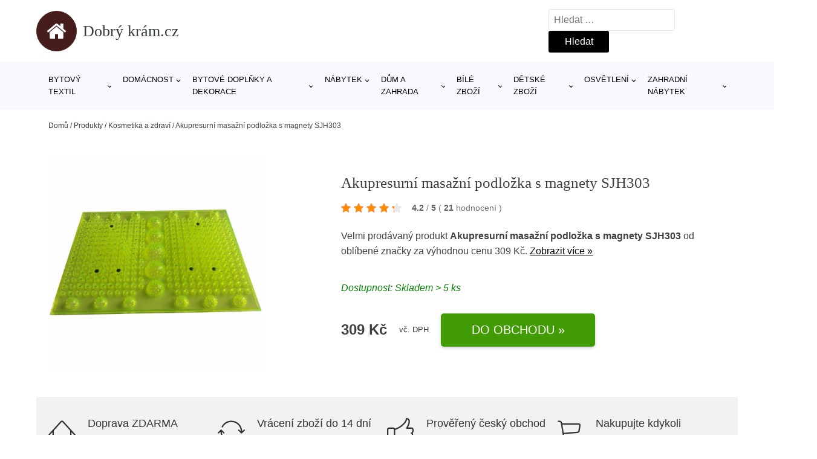

--- FILE ---
content_type: text/html; charset=UTF-8
request_url: https://www.dobrykram.cz/p/akupresurni-masazni-podlozka-s-magnety-sjh303/
body_size: 18952
content:
<!DOCTYPE html>
<html lang="cs" prefix="og: https://ogp.me/ns#" >
<head>
<meta charset="UTF-8">
<meta name="viewport" content="width=device-width, initial-scale=1.0">
<!-- WP_HEAD() START -->
<!-- Optimalizace pro vyhledávače podle Rank Math - https://rankmath.com/ -->
<title>Akupresurní masažní podložka s magnety SJH303 | Dobrý krám.cz</title>
<meta name="description" content="Prohlédněte si produkt Akupresurní masažní podložka s magnety SJH303 od výrobce za cenu 309 Kč."/>
<meta name="robots" content="follow, index, max-snippet:-1, max-video-preview:-1, max-image-preview:large"/>
<link rel="canonical" href="https://www.dobrykram.cz/p/akupresurni-masazni-podlozka-s-magnety-sjh303/" />
<meta property="og:locale" content="cs_CZ" />
<meta property="og:type" content="article" />
<meta property="og:title" content="Akupresurní masažní podložka s magnety SJH303 | Dobrý krám.cz" />
<meta property="og:description" content="Prohlédněte si produkt Akupresurní masažní podložka s magnety SJH303 od výrobce za cenu 309 Kč." />
<meta property="og:url" content="https://www.dobrykram.cz/p/akupresurni-masazni-podlozka-s-magnety-sjh303/" />
<meta property="og:site_name" content="Dobrý krám.cz" />
<meta property="og:image" content="https://www.dobrykram.cz/wp-content/uploads/2022/10/Akupresurni-masazni-podlozka-s-magnety-SJH303.jpg" />
<meta property="og:image:secure_url" content="https://www.dobrykram.cz/wp-content/uploads/2022/10/Akupresurni-masazni-podlozka-s-magnety-SJH303.jpg" />
<meta property="og:image:width" content="950" />
<meta property="og:image:height" content="950" />
<meta property="og:image:alt" content="Akupresurní masažní podložka s magnety SJH303" />
<meta property="og:image:type" content="image/jpeg" />
<meta name="twitter:card" content="summary_large_image" />
<meta name="twitter:title" content="Akupresurní masažní podložka s magnety SJH303 | Dobrý krám.cz" />
<meta name="twitter:description" content="Prohlédněte si produkt Akupresurní masažní podložka s magnety SJH303 od výrobce za cenu 309 Kč." />
<meta name="twitter:image" content="https://www.dobrykram.cz/wp-content/uploads/2022/10/Akupresurni-masazni-podlozka-s-magnety-SJH303.jpg" />
<script type="application/ld+json" class="rank-math-schema">{"@context":"https://schema.org","@graph":[{"@type":"BreadcrumbList","@id":"https://www.dobrykram.cz/p/akupresurni-masazni-podlozka-s-magnety-sjh303/#breadcrumb","itemListElement":[{"@type":"ListItem","position":"1","item":{"@id":"https://www.dobrykram.cz","name":"Dom\u016f"}},{"@type":"ListItem","position":"2","item":{"@id":"https://www.dobrykram.cz/p/","name":"Produkty"}},{"@type":"ListItem","position":"3","item":{"@id":"https://www.dobrykram.cz/c/kosmetika-a-zdravi/","name":"Kosmetika a zdrav\u00ed"}},{"@type":"ListItem","position":"4","item":{"@id":"https://www.dobrykram.cz/p/akupresurni-masazni-podlozka-s-magnety-sjh303/","name":"Akupresurn\u00ed masa\u017en\u00ed podlo\u017eka s magnety SJH303"}}]}]}</script>
<!-- /Rank Math WordPress SEO plugin -->
<link rel="alternate" title="oEmbed (JSON)" type="application/json+oembed" href="https://www.dobrykram.cz/wp-json/oembed/1.0/embed?url=https%3A%2F%2Fwww.dobrykram.cz%2Fp%2Fakupresurni-masazni-podlozka-s-magnety-sjh303%2F" />
<link rel="alternate" title="oEmbed (XML)" type="text/xml+oembed" href="https://www.dobrykram.cz/wp-json/oembed/1.0/embed?url=https%3A%2F%2Fwww.dobrykram.cz%2Fp%2Fakupresurni-masazni-podlozka-s-magnety-sjh303%2F&#038;format=xml" />
<style id='wp-img-auto-sizes-contain-inline-css' type='text/css'>
img:is([sizes=auto i],[sizes^="auto," i]){contain-intrinsic-size:3000px 1500px}
/*# sourceURL=wp-img-auto-sizes-contain-inline-css */
</style>
<style id='classic-theme-styles-inline-css' type='text/css'>
/*! This file is auto-generated */
.wp-block-button__link{color:#fff;background-color:#32373c;border-radius:9999px;box-shadow:none;text-decoration:none;padding:calc(.667em + 2px) calc(1.333em + 2px);font-size:1.125em}.wp-block-file__button{background:#32373c;color:#fff;text-decoration:none}
/*# sourceURL=/wp-includes/css/classic-themes.min.css */
</style>
<link rel='stylesheet' id='kk-star-ratings-css' href='//www.dobrykram.cz/wp-content/cache/wpfc-minified/10jtonjt/4aokf.css' type='text/css' media='all' />
<style id='kk-star-ratings-inline-css' type='text/css'>
.kk-star-ratings .kksr-stars .kksr-star {
margin-right: 5px;
}
[dir="rtl"] .kk-star-ratings .kksr-stars .kksr-star {
margin-left: 5px;
margin-right: 0;
}
/*# sourceURL=kk-star-ratings-inline-css */
</style>
<link rel='stylesheet' id='oxygen-css' href='//www.dobrykram.cz/wp-content/cache/wpfc-minified/d49vugev/4aokf.css' type='text/css' media='all' />
<script type="text/javascript" src="https://www.dobrykram.cz/wp-includes/js/jquery/jquery.min.js?ver=3.7.1" id="jquery-core-js"></script>
<script type="text/javascript" id="search-filter-plugin-build-js-extra">
/* <![CDATA[ */
var SF_LDATA = {"ajax_url":"https://www.dobrykram.cz/wp-admin/admin-ajax.php","home_url":"https://www.dobrykram.cz/","extensions":[]};
//# sourceURL=search-filter-plugin-build-js-extra
/* ]]> */
</script>
<script type="text/javascript" src="https://www.dobrykram.cz/wp-content/plugins/search-filter-pro/public/assets/js/search-filter-build.min.js?ver=2.5.21" id="search-filter-plugin-build-js"></script>
<link rel="https://api.w.org/" href="https://www.dobrykram.cz/wp-json/" /><link rel="alternate" title="JSON" type="application/json" href="https://www.dobrykram.cz/wp-json/wp/v2/products/210557" /><link rel="EditURI" type="application/rsd+xml" title="RSD" href="https://www.dobrykram.cz/xmlrpc.php?rsd" />
<meta name="generator" content="WordPress 6.9" />
<link rel='shortlink' href='https://www.dobrykram.cz/?p=210557' />
<script type="application/ld+json">{
"@context" : "https://schema.org",
"@type" : "Product",
"name" : "Akupresurn&iacute; masažn&iacute; podložka s magnety SJH303",
"image" : "https://www.dobrykram.cz/wp-content/uploads/2022/10/Akupresurni-masazni-podlozka-s-magnety-SJH303.jpg",
"description" : "﻿Mas&aacute;žn&iacute; a akupresurn&iacute; podložka m&aacute; siln&yacute; stimul akupunkturn&iacute;ch bodů. Po&scaron;lap&aacute;v&aacute;n&iacute;m na podložce doc&iacute;l&iacute;te vzpružen&iacute; cel&eacute;ho těla, zm&iacute;rn&iacute;te &uacute;navu a podpoř&iacute;te cirkulaci krve v doln&iacute;ch končetin&aacute;ch. Podložka m&aacute; &scaron;est magnetů. Magnety mohou pomoci od bolesti, otoků, z&aacute;nětů, podpoř&iacute; krevn&iacute; oběh, n&aacute;sledně l&aacute;tkovou v&yacute;měnu a regeneraci.Stimulac&iacute; akupresurn&iacute;ch bodů na plosce chodidel ovlivn&iacute;te funkci důležit&yacute;ch org&aacute;nů va&scaron;eho těla. Po&scaron;lap&aacute;v&aacute;n&iacute; na v&yacute;stupc&iacute;ch podložky ocen&iacute;te při probl&eacute;mu s propadlou klenbou a ploch&yacute;mi chodidly. D&iacute;ky různě velk&yacute;m ov&aacute;ln&yacute;m v&yacute;stupkům mas&iacute;rujete i hůře dostupn&aacute; m&iacute;sta na plosce chodidla.Využijete v koupelně při rann&iacute; hygieně, ve spr&scaron;e, při žehlen&iacute;, sledov&aacute;n&iacute; TV...Podložka opatřena protiskluzov&yacute;mi body.",
"ean": "",
"gtin8": "",
"sku": "8805195000284",
"brand" : {
"@type" : "Brand",
"name" : ""
},
"review": {
"@type": "Review",
"reviewRating": {
"@type": "Rating",
"ratingValue": "4.2",
"bestRating": "5"
},
"author": {
"@type": "Person",
"name": ""
}
},
"offers" : {
"@type" : "Offer",
"price" : "309",
"priceCurrency": "CZK",
"url" : "https://www.dobrykram.cz/p/akupresurni-masazni-podlozka-s-magnety-sjh303/",
"itemCondition": "https://schema.org/NewCondition",
"availability": "https://schema.org/InStock"
},
"aggregateRating": {
"@type": "AggregateRating",
"ratingValue": "4.2",
"bestRating": "5",
"ratingCount": "21"
}
}</script><!-- Global site tag (gtag.js) - Google Analytics -->
<script async src="https://www.googletagmanager.com/gtag/js?id=G-S4DJX4SQJC"></script>
<script>
window.dataLayer = window.dataLayer || [];
function gtag(){dataLayer.push(arguments);}
gtag('js', new Date());
gtag('config', 'G-S4DJX4SQJC');
</script>
<link rel="icon" href="https://www.dobrykram.cz/wp-content/uploads/2021/10/favicon-150x150.png" sizes="32x32" />
<link rel="icon" href="https://www.dobrykram.cz/wp-content/uploads/2021/10/favicon.png" sizes="192x192" />
<link rel="apple-touch-icon" href="https://www.dobrykram.cz/wp-content/uploads/2021/10/favicon.png" />
<meta name="msapplication-TileImage" content="https://www.dobrykram.cz/wp-content/uploads/2021/10/favicon.png" />
<link rel='stylesheet' id='oxygen-cache-182422-css' href='//www.dobrykram.cz/wp-content/cache/wpfc-minified/9a13gkb3/4aokf.css' type='text/css' media='all' />
<link rel='stylesheet' id='oxygen-cache-182421-css' href='//www.dobrykram.cz/wp-content/cache/wpfc-minified/2zn39d2z/4aokf.css' type='text/css' media='all' />
<link rel='stylesheet' id='oxygen-universal-styles-css' href='//www.dobrykram.cz/wp-content/cache/wpfc-minified/244qxnjr/4aokf.css' type='text/css' media='all' />
<!-- END OF WP_HEAD() -->
<style id='global-styles-inline-css' type='text/css'>
:root{--wp--preset--aspect-ratio--square: 1;--wp--preset--aspect-ratio--4-3: 4/3;--wp--preset--aspect-ratio--3-4: 3/4;--wp--preset--aspect-ratio--3-2: 3/2;--wp--preset--aspect-ratio--2-3: 2/3;--wp--preset--aspect-ratio--16-9: 16/9;--wp--preset--aspect-ratio--9-16: 9/16;--wp--preset--color--black: #000000;--wp--preset--color--cyan-bluish-gray: #abb8c3;--wp--preset--color--white: #ffffff;--wp--preset--color--pale-pink: #f78da7;--wp--preset--color--vivid-red: #cf2e2e;--wp--preset--color--luminous-vivid-orange: #ff6900;--wp--preset--color--luminous-vivid-amber: #fcb900;--wp--preset--color--light-green-cyan: #7bdcb5;--wp--preset--color--vivid-green-cyan: #00d084;--wp--preset--color--pale-cyan-blue: #8ed1fc;--wp--preset--color--vivid-cyan-blue: #0693e3;--wp--preset--color--vivid-purple: #9b51e0;--wp--preset--gradient--vivid-cyan-blue-to-vivid-purple: linear-gradient(135deg,rgb(6,147,227) 0%,rgb(155,81,224) 100%);--wp--preset--gradient--light-green-cyan-to-vivid-green-cyan: linear-gradient(135deg,rgb(122,220,180) 0%,rgb(0,208,130) 100%);--wp--preset--gradient--luminous-vivid-amber-to-luminous-vivid-orange: linear-gradient(135deg,rgb(252,185,0) 0%,rgb(255,105,0) 100%);--wp--preset--gradient--luminous-vivid-orange-to-vivid-red: linear-gradient(135deg,rgb(255,105,0) 0%,rgb(207,46,46) 100%);--wp--preset--gradient--very-light-gray-to-cyan-bluish-gray: linear-gradient(135deg,rgb(238,238,238) 0%,rgb(169,184,195) 100%);--wp--preset--gradient--cool-to-warm-spectrum: linear-gradient(135deg,rgb(74,234,220) 0%,rgb(151,120,209) 20%,rgb(207,42,186) 40%,rgb(238,44,130) 60%,rgb(251,105,98) 80%,rgb(254,248,76) 100%);--wp--preset--gradient--blush-light-purple: linear-gradient(135deg,rgb(255,206,236) 0%,rgb(152,150,240) 100%);--wp--preset--gradient--blush-bordeaux: linear-gradient(135deg,rgb(254,205,165) 0%,rgb(254,45,45) 50%,rgb(107,0,62) 100%);--wp--preset--gradient--luminous-dusk: linear-gradient(135deg,rgb(255,203,112) 0%,rgb(199,81,192) 50%,rgb(65,88,208) 100%);--wp--preset--gradient--pale-ocean: linear-gradient(135deg,rgb(255,245,203) 0%,rgb(182,227,212) 50%,rgb(51,167,181) 100%);--wp--preset--gradient--electric-grass: linear-gradient(135deg,rgb(202,248,128) 0%,rgb(113,206,126) 100%);--wp--preset--gradient--midnight: linear-gradient(135deg,rgb(2,3,129) 0%,rgb(40,116,252) 100%);--wp--preset--font-size--small: 13px;--wp--preset--font-size--medium: 20px;--wp--preset--font-size--large: 36px;--wp--preset--font-size--x-large: 42px;--wp--preset--spacing--20: 0.44rem;--wp--preset--spacing--30: 0.67rem;--wp--preset--spacing--40: 1rem;--wp--preset--spacing--50: 1.5rem;--wp--preset--spacing--60: 2.25rem;--wp--preset--spacing--70: 3.38rem;--wp--preset--spacing--80: 5.06rem;--wp--preset--shadow--natural: 6px 6px 9px rgba(0, 0, 0, 0.2);--wp--preset--shadow--deep: 12px 12px 50px rgba(0, 0, 0, 0.4);--wp--preset--shadow--sharp: 6px 6px 0px rgba(0, 0, 0, 0.2);--wp--preset--shadow--outlined: 6px 6px 0px -3px rgb(255, 255, 255), 6px 6px rgb(0, 0, 0);--wp--preset--shadow--crisp: 6px 6px 0px rgb(0, 0, 0);}:where(.is-layout-flex){gap: 0.5em;}:where(.is-layout-grid){gap: 0.5em;}body .is-layout-flex{display: flex;}.is-layout-flex{flex-wrap: wrap;align-items: center;}.is-layout-flex > :is(*, div){margin: 0;}body .is-layout-grid{display: grid;}.is-layout-grid > :is(*, div){margin: 0;}:where(.wp-block-columns.is-layout-flex){gap: 2em;}:where(.wp-block-columns.is-layout-grid){gap: 2em;}:where(.wp-block-post-template.is-layout-flex){gap: 1.25em;}:where(.wp-block-post-template.is-layout-grid){gap: 1.25em;}.has-black-color{color: var(--wp--preset--color--black) !important;}.has-cyan-bluish-gray-color{color: var(--wp--preset--color--cyan-bluish-gray) !important;}.has-white-color{color: var(--wp--preset--color--white) !important;}.has-pale-pink-color{color: var(--wp--preset--color--pale-pink) !important;}.has-vivid-red-color{color: var(--wp--preset--color--vivid-red) !important;}.has-luminous-vivid-orange-color{color: var(--wp--preset--color--luminous-vivid-orange) !important;}.has-luminous-vivid-amber-color{color: var(--wp--preset--color--luminous-vivid-amber) !important;}.has-light-green-cyan-color{color: var(--wp--preset--color--light-green-cyan) !important;}.has-vivid-green-cyan-color{color: var(--wp--preset--color--vivid-green-cyan) !important;}.has-pale-cyan-blue-color{color: var(--wp--preset--color--pale-cyan-blue) !important;}.has-vivid-cyan-blue-color{color: var(--wp--preset--color--vivid-cyan-blue) !important;}.has-vivid-purple-color{color: var(--wp--preset--color--vivid-purple) !important;}.has-black-background-color{background-color: var(--wp--preset--color--black) !important;}.has-cyan-bluish-gray-background-color{background-color: var(--wp--preset--color--cyan-bluish-gray) !important;}.has-white-background-color{background-color: var(--wp--preset--color--white) !important;}.has-pale-pink-background-color{background-color: var(--wp--preset--color--pale-pink) !important;}.has-vivid-red-background-color{background-color: var(--wp--preset--color--vivid-red) !important;}.has-luminous-vivid-orange-background-color{background-color: var(--wp--preset--color--luminous-vivid-orange) !important;}.has-luminous-vivid-amber-background-color{background-color: var(--wp--preset--color--luminous-vivid-amber) !important;}.has-light-green-cyan-background-color{background-color: var(--wp--preset--color--light-green-cyan) !important;}.has-vivid-green-cyan-background-color{background-color: var(--wp--preset--color--vivid-green-cyan) !important;}.has-pale-cyan-blue-background-color{background-color: var(--wp--preset--color--pale-cyan-blue) !important;}.has-vivid-cyan-blue-background-color{background-color: var(--wp--preset--color--vivid-cyan-blue) !important;}.has-vivid-purple-background-color{background-color: var(--wp--preset--color--vivid-purple) !important;}.has-black-border-color{border-color: var(--wp--preset--color--black) !important;}.has-cyan-bluish-gray-border-color{border-color: var(--wp--preset--color--cyan-bluish-gray) !important;}.has-white-border-color{border-color: var(--wp--preset--color--white) !important;}.has-pale-pink-border-color{border-color: var(--wp--preset--color--pale-pink) !important;}.has-vivid-red-border-color{border-color: var(--wp--preset--color--vivid-red) !important;}.has-luminous-vivid-orange-border-color{border-color: var(--wp--preset--color--luminous-vivid-orange) !important;}.has-luminous-vivid-amber-border-color{border-color: var(--wp--preset--color--luminous-vivid-amber) !important;}.has-light-green-cyan-border-color{border-color: var(--wp--preset--color--light-green-cyan) !important;}.has-vivid-green-cyan-border-color{border-color: var(--wp--preset--color--vivid-green-cyan) !important;}.has-pale-cyan-blue-border-color{border-color: var(--wp--preset--color--pale-cyan-blue) !important;}.has-vivid-cyan-blue-border-color{border-color: var(--wp--preset--color--vivid-cyan-blue) !important;}.has-vivid-purple-border-color{border-color: var(--wp--preset--color--vivid-purple) !important;}.has-vivid-cyan-blue-to-vivid-purple-gradient-background{background: var(--wp--preset--gradient--vivid-cyan-blue-to-vivid-purple) !important;}.has-light-green-cyan-to-vivid-green-cyan-gradient-background{background: var(--wp--preset--gradient--light-green-cyan-to-vivid-green-cyan) !important;}.has-luminous-vivid-amber-to-luminous-vivid-orange-gradient-background{background: var(--wp--preset--gradient--luminous-vivid-amber-to-luminous-vivid-orange) !important;}.has-luminous-vivid-orange-to-vivid-red-gradient-background{background: var(--wp--preset--gradient--luminous-vivid-orange-to-vivid-red) !important;}.has-very-light-gray-to-cyan-bluish-gray-gradient-background{background: var(--wp--preset--gradient--very-light-gray-to-cyan-bluish-gray) !important;}.has-cool-to-warm-spectrum-gradient-background{background: var(--wp--preset--gradient--cool-to-warm-spectrum) !important;}.has-blush-light-purple-gradient-background{background: var(--wp--preset--gradient--blush-light-purple) !important;}.has-blush-bordeaux-gradient-background{background: var(--wp--preset--gradient--blush-bordeaux) !important;}.has-luminous-dusk-gradient-background{background: var(--wp--preset--gradient--luminous-dusk) !important;}.has-pale-ocean-gradient-background{background: var(--wp--preset--gradient--pale-ocean) !important;}.has-electric-grass-gradient-background{background: var(--wp--preset--gradient--electric-grass) !important;}.has-midnight-gradient-background{background: var(--wp--preset--gradient--midnight) !important;}.has-small-font-size{font-size: var(--wp--preset--font-size--small) !important;}.has-medium-font-size{font-size: var(--wp--preset--font-size--medium) !important;}.has-large-font-size{font-size: var(--wp--preset--font-size--large) !important;}.has-x-large-font-size{font-size: var(--wp--preset--font-size--x-large) !important;}
/*# sourceURL=global-styles-inline-css */
</style>
</head>
<body class="wp-singular products-template-default single single-products postid-210557 wp-theme-oxygen-is-not-a-theme  wp-embed-responsive oxygen-body" >
<header id="_header-1-25" class="oxy-header-wrapper oxy-overlay-header oxy-header" ><div id="logo-header-row" class="oxy-header-row" ><div class="oxy-header-container"><div id="_header_left-3-25" class="oxy-header-left" ><a id="link-78-25" class="ct-link" href="/" target="_self"  ><div id="fancy_icon-86-25" class="ct-fancy-icon" ><svg id="svg-fancy_icon-86-25"><use xlink:href="#FontAwesomeicon-home"></use></svg></div><span id="shortcode-79-25" class="ct-shortcode logo-top" >Dobrý krám.cz</span></a></div><div id="_header_center-4-25" class="oxy-header-center" ></div><div id="_header_right-5-25" class="oxy-header-right" >
<div id="_search_form-17-25" class="oxy-search-form" >
<form role="search" method="get" class="search-form" action="https://www.dobrykram.cz/">
<label>
<span class="screen-reader-text">Vyhledávání</span>
<input type="search" class="search-field" placeholder="Hledat &hellip;" value="" name="s" />
</label>
<input type="submit" class="search-submit" value="Hledat" />
</form>                </div>
<nav id="_nav_menu-53-25" class="oxy-nav-menu oxy-nav-menu-dropdowns oxy-nav-menu-dropdown-arrow" ><div class='oxy-menu-toggle'><div class='oxy-nav-menu-hamburger-wrap'><div class='oxy-nav-menu-hamburger'><div class='oxy-nav-menu-hamburger-line'></div><div class='oxy-nav-menu-hamburger-line'></div><div class='oxy-nav-menu-hamburger-line'></div></div></div></div><div class="menu-hlavni-menu-container"><ul id="menu-hlavni-menu" class="oxy-nav-menu-list"><li id="menu-item-216182" class="menu-item menu-item-type-taxonomy menu-item-object-product_category menu-item-has-children menu-item-216182"><a href="https://www.dobrykram.cz/c/bytovy-textil/">Bytový textil</a>
<ul class="sub-menu">
<li id="menu-item-216183" class="menu-item menu-item-type-taxonomy menu-item-object-product_category menu-item-216183"><a href="https://www.dobrykram.cz/c/bytovy-textil-do-loznice/">Bytový textil do ložnice</a></li>
<li id="menu-item-216206" class="menu-item menu-item-type-taxonomy menu-item-object-product_category menu-item-216206"><a href="https://www.dobrykram.cz/c/bytovy-textil-do-kuchyne/">Bytový textil do kuchyně</a></li>
<li id="menu-item-216207" class="menu-item menu-item-type-taxonomy menu-item-object-product_category menu-item-216207"><a href="https://www.dobrykram.cz/c/bytovy-textil-do-obyvaciho-pokoje/">Bytový textil do obývacího pokoje</a></li>
<li id="menu-item-216208" class="menu-item menu-item-type-taxonomy menu-item-object-product_category menu-item-216208"><a href="https://www.dobrykram.cz/c/rucniky/">Ručníky</a></li>
<li id="menu-item-216209" class="menu-item menu-item-type-taxonomy menu-item-object-product_category menu-item-216209"><a href="https://www.dobrykram.cz/c/zavesy/">Závěsy</a></li>
</ul>
</li>
<li id="menu-item-216193" class="menu-item menu-item-type-taxonomy menu-item-object-product_category menu-item-has-children menu-item-216193"><a href="https://www.dobrykram.cz/c/domacnost/">Domácnost</a>
<ul class="sub-menu">
<li id="menu-item-216194" class="menu-item menu-item-type-taxonomy menu-item-object-product_category menu-item-216194"><a href="https://www.dobrykram.cz/c/doplnky-do-kuchyne/">Doplňky do kuchyně</a></li>
<li id="menu-item-216195" class="menu-item menu-item-type-taxonomy menu-item-object-product_category menu-item-216195"><a href="https://www.dobrykram.cz/c/cistici-prostredky-v-domacnosti/">Čisticí prostředky v domácnosti</a></li>
<li id="menu-item-216196" class="menu-item menu-item-type-taxonomy menu-item-object-product_category menu-item-216196"><a href="https://www.dobrykram.cz/c/domovni-alarmy/">Domovní alarmy</a></li>
</ul>
</li>
<li id="menu-item-216184" class="menu-item menu-item-type-taxonomy menu-item-object-product_category menu-item-has-children menu-item-216184"><a href="https://www.dobrykram.cz/c/bytove-doplnky-a-dekorace/">Bytové doplňky a dekorace</a>
<ul class="sub-menu">
<li id="menu-item-216200" class="menu-item menu-item-type-taxonomy menu-item-object-product_category menu-item-216200"><a href="https://www.dobrykram.cz/c/doplnky-do-loznice/">Doplňky do ložnice</a></li>
<li id="menu-item-216201" class="menu-item menu-item-type-taxonomy menu-item-object-product_category menu-item-216201"><a href="https://www.dobrykram.cz/c/vanocni-dekorace/">Vánoční dekorace</a></li>
<li id="menu-item-216202" class="menu-item menu-item-type-taxonomy menu-item-object-product_category menu-item-216202"><a href="https://www.dobrykram.cz/c/hodiny-a-budiky/">Hodiny a budíky</a></li>
<li id="menu-item-216203" class="menu-item menu-item-type-taxonomy menu-item-object-product_category menu-item-216203"><a href="https://www.dobrykram.cz/c/bytove-dekorace/">Bytové dekorace</a></li>
<li id="menu-item-216204" class="menu-item menu-item-type-taxonomy menu-item-object-product_category menu-item-216204"><a href="https://www.dobrykram.cz/c/kvetiny-a-stojany/">Květiny a stojany</a></li>
<li id="menu-item-216205" class="menu-item menu-item-type-taxonomy menu-item-object-product_category menu-item-216205"><a href="https://www.dobrykram.cz/c/svicny/">Svícny</a></li>
</ul>
</li>
<li id="menu-item-385436" class="menu-item menu-item-type-taxonomy menu-item-object-product_category menu-item-has-children menu-item-385436"><a href="https://www.dobrykram.cz/c/nabytek-bydleni-a-doplnky/">Nábytek</a>
<ul class="sub-menu">
<li id="menu-item-385437" class="menu-item menu-item-type-taxonomy menu-item-object-product_category menu-item-385437"><a href="https://www.dobrykram.cz/c/sedaci-soupravy-a-pohovky/">Sedací soupravy a pohovky</a></li>
<li id="menu-item-385438" class="menu-item menu-item-type-taxonomy menu-item-object-product_category menu-item-385438"><a href="https://www.dobrykram.cz/c/stoly-a-stolky/">Stoly a stolky</a></li>
<li id="menu-item-385439" class="menu-item menu-item-type-taxonomy menu-item-object-product_category menu-item-385439"><a href="https://www.dobrykram.cz/c/zidle-a-stolicky-nabytek-bydleni-a-doplnky/">Židle a stoličky</a></li>
<li id="menu-item-385441" class="menu-item menu-item-type-taxonomy menu-item-object-product_category menu-item-385441"><a href="https://www.dobrykram.cz/c/ulozne-prostory/">Úložné prostory</a></li>
<li id="menu-item-385444" class="menu-item menu-item-type-taxonomy menu-item-object-product_category menu-item-385444"><a href="https://www.dobrykram.cz/c/kresla-a-sezeni-nabytek-bydleni-a-doplnky/">Křesla a sezení</a></li>
<li id="menu-item-385445" class="menu-item menu-item-type-taxonomy menu-item-object-product_category menu-item-385445"><a href="https://www.dobrykram.cz/c/skrine-a-komody/">Skříně a komody</a></li>
<li id="menu-item-385446" class="menu-item menu-item-type-taxonomy menu-item-object-product_category menu-item-385446"><a href="https://www.dobrykram.cz/c/postele-a-rosty/">Postele a rošty</a></li>
<li id="menu-item-385448" class="menu-item menu-item-type-taxonomy menu-item-object-product_category menu-item-385448"><a href="https://www.dobrykram.cz/c/zahradni-nabytek-nabytek-bydleni-a-doplnky/">Zahradní nábytek</a></li>
<li id="menu-item-385452" class="menu-item menu-item-type-taxonomy menu-item-object-product_category menu-item-385452"><a href="https://www.dobrykram.cz/c/koupelnovy-nabytek-nabytek-bydleni-a-doplnky/">Koupelnový nábytek</a></li>
<li id="menu-item-385453" class="menu-item menu-item-type-taxonomy menu-item-object-product_category menu-item-385453"><a href="https://www.dobrykram.cz/c/detsky-nabytek-nabytek-bydleni-a-doplnky/">Dětský nábytek</a></li>
</ul>
</li>
<li id="menu-item-216185" class="menu-item menu-item-type-taxonomy menu-item-object-product_category menu-item-has-children menu-item-216185"><a href="https://www.dobrykram.cz/c/dum-a-zahrada/">Dům a zahrada</a>
<ul class="sub-menu">
<li id="menu-item-216197" class="menu-item menu-item-type-taxonomy menu-item-object-product_category menu-item-216197"><a href="https://www.dobrykram.cz/c/zahrada/">Zahrada</a></li>
<li id="menu-item-216198" class="menu-item menu-item-type-taxonomy menu-item-object-product_category menu-item-216198"><a href="https://www.dobrykram.cz/c/dilna/">Dílna</a></li>
<li id="menu-item-216199" class="menu-item menu-item-type-taxonomy menu-item-object-product_category menu-item-216199"><a href="https://www.dobrykram.cz/c/bazeny-a-doplnky/">Bazény a doplňky</a></li>
</ul>
</li>
<li id="menu-item-216187" class="menu-item menu-item-type-taxonomy menu-item-object-product_category menu-item-has-children menu-item-216187"><a href="https://www.dobrykram.cz/c/bile-zbozi/">Bílé zboží</a>
<ul class="sub-menu">
<li id="menu-item-216190" class="menu-item menu-item-type-taxonomy menu-item-object-product_category menu-item-216190"><a href="https://www.dobrykram.cz/c/male-spotrebice/">Malé spotřebiče</a></li>
<li id="menu-item-216191" class="menu-item menu-item-type-taxonomy menu-item-object-product_category menu-item-216191"><a href="https://www.dobrykram.cz/c/klima/">Klima</a></li>
<li id="menu-item-216192" class="menu-item menu-item-type-taxonomy menu-item-object-product_category menu-item-216192"><a href="https://www.dobrykram.cz/c/velke-spotrebice/">Velké spotřebiče</a></li>
</ul>
</li>
<li id="menu-item-216188" class="menu-item menu-item-type-taxonomy menu-item-object-product_category menu-item-has-children menu-item-216188"><a href="https://www.dobrykram.cz/c/detske-zbozi/">Dětské zboží</a>
<ul class="sub-menu">
<li id="menu-item-216217" class="menu-item menu-item-type-taxonomy menu-item-object-product_category menu-item-216217"><a href="https://www.dobrykram.cz/c/hracky/">Hračky</a></li>
<li id="menu-item-216218" class="menu-item menu-item-type-taxonomy menu-item-object-product_category menu-item-216218"><a href="https://www.dobrykram.cz/c/detske-deky/">Dětské deky</a></li>
<li id="menu-item-216219" class="menu-item menu-item-type-taxonomy menu-item-object-product_category menu-item-216219"><a href="https://www.dobrykram.cz/c/skolni-potreby/">Školní potřeby</a></li>
<li id="menu-item-216220" class="menu-item menu-item-type-taxonomy menu-item-object-product_category menu-item-216220"><a href="https://www.dobrykram.cz/c/vozitka/">Vozítka</a></li>
</ul>
</li>
<li id="menu-item-385457" class="menu-item menu-item-type-taxonomy menu-item-object-product_category menu-item-has-children menu-item-385457"><a href="https://www.dobrykram.cz/c/osvetleni-bydleni-a-doplnky/">Osvětlení</a>
<ul class="sub-menu">
<li id="menu-item-385458" class="menu-item menu-item-type-taxonomy menu-item-object-product_category menu-item-385458"><a href="https://www.dobrykram.cz/c/svitidla-osvetleni-bydleni-a-doplnky/">Svítidla</a></li>
<li id="menu-item-385462" class="menu-item menu-item-type-taxonomy menu-item-object-product_category menu-item-385462"><a href="https://www.dobrykram.cz/c/lampicky/">Lampičky</a></li>
<li id="menu-item-385464" class="menu-item menu-item-type-taxonomy menu-item-object-product_category menu-item-385464"><a href="https://www.dobrykram.cz/c/prislusenstvi-ke-svitidlum/">Příslušenství ke svítidlům</a></li>
<li id="menu-item-385465" class="menu-item menu-item-type-taxonomy menu-item-object-product_category menu-item-385465"><a href="https://www.dobrykram.cz/c/stojaci-lampy/">Stojací lampy</a></li>
</ul>
</li>
<li id="menu-item-216210" class="menu-item menu-item-type-taxonomy menu-item-object-product_category menu-item-has-children menu-item-216210"><a href="https://www.dobrykram.cz/c/zahradni-nabytek/">Zahradní nábytek</a>
<ul class="sub-menu">
<li id="menu-item-216211" class="menu-item menu-item-type-taxonomy menu-item-object-product_category menu-item-216211"><a href="https://www.dobrykram.cz/c/zahradni-slunecniky-a-doplnky/">Zahradní slunečníky a doplňky</a></li>
<li id="menu-item-216212" class="menu-item menu-item-type-taxonomy menu-item-object-product_category menu-item-216212"><a href="https://www.dobrykram.cz/c/zahradni-houpacky/">Zahradní houpačky</a></li>
<li id="menu-item-216213" class="menu-item menu-item-type-taxonomy menu-item-object-product_category menu-item-216213"><a href="https://www.dobrykram.cz/c/zahradni-altany/">Zahradní altány</a></li>
<li id="menu-item-216214" class="menu-item menu-item-type-taxonomy menu-item-object-product_category menu-item-216214"><a href="https://www.dobrykram.cz/c/zahradni-sestavy/">Zahradní sestavy</a></li>
</ul>
</li>
</ul></div></nav></div></div></div><div id="nav-header-row" class="oxy-header-row" ><div class="oxy-header-container"><div id="_header_left-12-25" class="oxy-header-left" ></div><div id="_header_center-13-25" class="oxy-header-center" ><nav id="_nav_menu-15-25" class="oxy-nav-menu oxy-nav-menu-dropdowns oxy-nav-menu-dropdown-arrow" ><div class='oxy-menu-toggle'><div class='oxy-nav-menu-hamburger-wrap'><div class='oxy-nav-menu-hamburger'><div class='oxy-nav-menu-hamburger-line'></div><div class='oxy-nav-menu-hamburger-line'></div><div class='oxy-nav-menu-hamburger-line'></div></div></div></div><div class="menu-hlavni-menu-container"><ul id="menu-hlavni-menu-1" class="oxy-nav-menu-list"><li class="menu-item menu-item-type-taxonomy menu-item-object-product_category menu-item-has-children menu-item-216182"><a href="https://www.dobrykram.cz/c/bytovy-textil/">Bytový textil</a>
<ul class="sub-menu">
<li class="menu-item menu-item-type-taxonomy menu-item-object-product_category menu-item-216183"><a href="https://www.dobrykram.cz/c/bytovy-textil-do-loznice/">Bytový textil do ložnice</a></li>
<li class="menu-item menu-item-type-taxonomy menu-item-object-product_category menu-item-216206"><a href="https://www.dobrykram.cz/c/bytovy-textil-do-kuchyne/">Bytový textil do kuchyně</a></li>
<li class="menu-item menu-item-type-taxonomy menu-item-object-product_category menu-item-216207"><a href="https://www.dobrykram.cz/c/bytovy-textil-do-obyvaciho-pokoje/">Bytový textil do obývacího pokoje</a></li>
<li class="menu-item menu-item-type-taxonomy menu-item-object-product_category menu-item-216208"><a href="https://www.dobrykram.cz/c/rucniky/">Ručníky</a></li>
<li class="menu-item menu-item-type-taxonomy menu-item-object-product_category menu-item-216209"><a href="https://www.dobrykram.cz/c/zavesy/">Závěsy</a></li>
</ul>
</li>
<li class="menu-item menu-item-type-taxonomy menu-item-object-product_category menu-item-has-children menu-item-216193"><a href="https://www.dobrykram.cz/c/domacnost/">Domácnost</a>
<ul class="sub-menu">
<li class="menu-item menu-item-type-taxonomy menu-item-object-product_category menu-item-216194"><a href="https://www.dobrykram.cz/c/doplnky-do-kuchyne/">Doplňky do kuchyně</a></li>
<li class="menu-item menu-item-type-taxonomy menu-item-object-product_category menu-item-216195"><a href="https://www.dobrykram.cz/c/cistici-prostredky-v-domacnosti/">Čisticí prostředky v domácnosti</a></li>
<li class="menu-item menu-item-type-taxonomy menu-item-object-product_category menu-item-216196"><a href="https://www.dobrykram.cz/c/domovni-alarmy/">Domovní alarmy</a></li>
</ul>
</li>
<li class="menu-item menu-item-type-taxonomy menu-item-object-product_category menu-item-has-children menu-item-216184"><a href="https://www.dobrykram.cz/c/bytove-doplnky-a-dekorace/">Bytové doplňky a dekorace</a>
<ul class="sub-menu">
<li class="menu-item menu-item-type-taxonomy menu-item-object-product_category menu-item-216200"><a href="https://www.dobrykram.cz/c/doplnky-do-loznice/">Doplňky do ložnice</a></li>
<li class="menu-item menu-item-type-taxonomy menu-item-object-product_category menu-item-216201"><a href="https://www.dobrykram.cz/c/vanocni-dekorace/">Vánoční dekorace</a></li>
<li class="menu-item menu-item-type-taxonomy menu-item-object-product_category menu-item-216202"><a href="https://www.dobrykram.cz/c/hodiny-a-budiky/">Hodiny a budíky</a></li>
<li class="menu-item menu-item-type-taxonomy menu-item-object-product_category menu-item-216203"><a href="https://www.dobrykram.cz/c/bytove-dekorace/">Bytové dekorace</a></li>
<li class="menu-item menu-item-type-taxonomy menu-item-object-product_category menu-item-216204"><a href="https://www.dobrykram.cz/c/kvetiny-a-stojany/">Květiny a stojany</a></li>
<li class="menu-item menu-item-type-taxonomy menu-item-object-product_category menu-item-216205"><a href="https://www.dobrykram.cz/c/svicny/">Svícny</a></li>
</ul>
</li>
<li class="menu-item menu-item-type-taxonomy menu-item-object-product_category menu-item-has-children menu-item-385436"><a href="https://www.dobrykram.cz/c/nabytek-bydleni-a-doplnky/">Nábytek</a>
<ul class="sub-menu">
<li class="menu-item menu-item-type-taxonomy menu-item-object-product_category menu-item-385437"><a href="https://www.dobrykram.cz/c/sedaci-soupravy-a-pohovky/">Sedací soupravy a pohovky</a></li>
<li class="menu-item menu-item-type-taxonomy menu-item-object-product_category menu-item-385438"><a href="https://www.dobrykram.cz/c/stoly-a-stolky/">Stoly a stolky</a></li>
<li class="menu-item menu-item-type-taxonomy menu-item-object-product_category menu-item-385439"><a href="https://www.dobrykram.cz/c/zidle-a-stolicky-nabytek-bydleni-a-doplnky/">Židle a stoličky</a></li>
<li class="menu-item menu-item-type-taxonomy menu-item-object-product_category menu-item-385441"><a href="https://www.dobrykram.cz/c/ulozne-prostory/">Úložné prostory</a></li>
<li class="menu-item menu-item-type-taxonomy menu-item-object-product_category menu-item-385444"><a href="https://www.dobrykram.cz/c/kresla-a-sezeni-nabytek-bydleni-a-doplnky/">Křesla a sezení</a></li>
<li class="menu-item menu-item-type-taxonomy menu-item-object-product_category menu-item-385445"><a href="https://www.dobrykram.cz/c/skrine-a-komody/">Skříně a komody</a></li>
<li class="menu-item menu-item-type-taxonomy menu-item-object-product_category menu-item-385446"><a href="https://www.dobrykram.cz/c/postele-a-rosty/">Postele a rošty</a></li>
<li class="menu-item menu-item-type-taxonomy menu-item-object-product_category menu-item-385448"><a href="https://www.dobrykram.cz/c/zahradni-nabytek-nabytek-bydleni-a-doplnky/">Zahradní nábytek</a></li>
<li class="menu-item menu-item-type-taxonomy menu-item-object-product_category menu-item-385452"><a href="https://www.dobrykram.cz/c/koupelnovy-nabytek-nabytek-bydleni-a-doplnky/">Koupelnový nábytek</a></li>
<li class="menu-item menu-item-type-taxonomy menu-item-object-product_category menu-item-385453"><a href="https://www.dobrykram.cz/c/detsky-nabytek-nabytek-bydleni-a-doplnky/">Dětský nábytek</a></li>
</ul>
</li>
<li class="menu-item menu-item-type-taxonomy menu-item-object-product_category menu-item-has-children menu-item-216185"><a href="https://www.dobrykram.cz/c/dum-a-zahrada/">Dům a zahrada</a>
<ul class="sub-menu">
<li class="menu-item menu-item-type-taxonomy menu-item-object-product_category menu-item-216197"><a href="https://www.dobrykram.cz/c/zahrada/">Zahrada</a></li>
<li class="menu-item menu-item-type-taxonomy menu-item-object-product_category menu-item-216198"><a href="https://www.dobrykram.cz/c/dilna/">Dílna</a></li>
<li class="menu-item menu-item-type-taxonomy menu-item-object-product_category menu-item-216199"><a href="https://www.dobrykram.cz/c/bazeny-a-doplnky/">Bazény a doplňky</a></li>
</ul>
</li>
<li class="menu-item menu-item-type-taxonomy menu-item-object-product_category menu-item-has-children menu-item-216187"><a href="https://www.dobrykram.cz/c/bile-zbozi/">Bílé zboží</a>
<ul class="sub-menu">
<li class="menu-item menu-item-type-taxonomy menu-item-object-product_category menu-item-216190"><a href="https://www.dobrykram.cz/c/male-spotrebice/">Malé spotřebiče</a></li>
<li class="menu-item menu-item-type-taxonomy menu-item-object-product_category menu-item-216191"><a href="https://www.dobrykram.cz/c/klima/">Klima</a></li>
<li class="menu-item menu-item-type-taxonomy menu-item-object-product_category menu-item-216192"><a href="https://www.dobrykram.cz/c/velke-spotrebice/">Velké spotřebiče</a></li>
</ul>
</li>
<li class="menu-item menu-item-type-taxonomy menu-item-object-product_category menu-item-has-children menu-item-216188"><a href="https://www.dobrykram.cz/c/detske-zbozi/">Dětské zboží</a>
<ul class="sub-menu">
<li class="menu-item menu-item-type-taxonomy menu-item-object-product_category menu-item-216217"><a href="https://www.dobrykram.cz/c/hracky/">Hračky</a></li>
<li class="menu-item menu-item-type-taxonomy menu-item-object-product_category menu-item-216218"><a href="https://www.dobrykram.cz/c/detske-deky/">Dětské deky</a></li>
<li class="menu-item menu-item-type-taxonomy menu-item-object-product_category menu-item-216219"><a href="https://www.dobrykram.cz/c/skolni-potreby/">Školní potřeby</a></li>
<li class="menu-item menu-item-type-taxonomy menu-item-object-product_category menu-item-216220"><a href="https://www.dobrykram.cz/c/vozitka/">Vozítka</a></li>
</ul>
</li>
<li class="menu-item menu-item-type-taxonomy menu-item-object-product_category menu-item-has-children menu-item-385457"><a href="https://www.dobrykram.cz/c/osvetleni-bydleni-a-doplnky/">Osvětlení</a>
<ul class="sub-menu">
<li class="menu-item menu-item-type-taxonomy menu-item-object-product_category menu-item-385458"><a href="https://www.dobrykram.cz/c/svitidla-osvetleni-bydleni-a-doplnky/">Svítidla</a></li>
<li class="menu-item menu-item-type-taxonomy menu-item-object-product_category menu-item-385462"><a href="https://www.dobrykram.cz/c/lampicky/">Lampičky</a></li>
<li class="menu-item menu-item-type-taxonomy menu-item-object-product_category menu-item-385464"><a href="https://www.dobrykram.cz/c/prislusenstvi-ke-svitidlum/">Příslušenství ke svítidlům</a></li>
<li class="menu-item menu-item-type-taxonomy menu-item-object-product_category menu-item-385465"><a href="https://www.dobrykram.cz/c/stojaci-lampy/">Stojací lampy</a></li>
</ul>
</li>
<li class="menu-item menu-item-type-taxonomy menu-item-object-product_category menu-item-has-children menu-item-216210"><a href="https://www.dobrykram.cz/c/zahradni-nabytek/">Zahradní nábytek</a>
<ul class="sub-menu">
<li class="menu-item menu-item-type-taxonomy menu-item-object-product_category menu-item-216211"><a href="https://www.dobrykram.cz/c/zahradni-slunecniky-a-doplnky/">Zahradní slunečníky a doplňky</a></li>
<li class="menu-item menu-item-type-taxonomy menu-item-object-product_category menu-item-216212"><a href="https://www.dobrykram.cz/c/zahradni-houpacky/">Zahradní houpačky</a></li>
<li class="menu-item menu-item-type-taxonomy menu-item-object-product_category menu-item-216213"><a href="https://www.dobrykram.cz/c/zahradni-altany/">Zahradní altány</a></li>
<li class="menu-item menu-item-type-taxonomy menu-item-object-product_category menu-item-216214"><a href="https://www.dobrykram.cz/c/zahradni-sestavy/">Zahradní sestavy</a></li>
</ul>
</li>
</ul></div></nav></div><div id="_header_right-14-25" class="oxy-header-right" ></div></div></div></header>
<div id="section-62-25" class=" ct-section breadcrumb-container" ><div class="ct-section-inner-wrap"><div id="code_block-66-25" class="ct-code-block breadcrumb-code" ><nav aria-label="breadcrumbs" class="rank-math-breadcrumb"><p><a href="https://www.dobrykram.cz">Domů</a><span class="separator"> / </span><a href="https://www.dobrykram.cz/p/">Produkty</a><span class="separator"> / </span><a href="https://www.dobrykram.cz/c/kosmetika-a-zdravi/">Kosmetika a zdraví</a><span class="separator"> / </span><span class="last">Akupresurní masažní podložka s magnety SJH303</span></p></nav></div></div></div><section id="section-2-145" class=" ct-section" ><div class="ct-section-inner-wrap"><div id="new_columns-4-145" class="ct-new-columns product-hero-column-container" ><div id="div_block-5-145" class="ct-div-block" ><a id="link-1642-145" class="ct-link" href="https://go.dognet.com/?chid=LTqfGDCe&#038;url=https://www.4home.cz/akupresurni-masazni-podlozka-s-magnety,-zluta/" target="_self" rel="nofollow noopener" ><img  id="image-7-145" alt="Akupresurní masažní podložka s magnety SJH303" src="https://www.dobrykram.cz/wp-content/uploads/2022/10/Akupresurni-masazni-podlozka-s-magnety-SJH303.jpg" class="ct-image"/></a></div><div id="div_block-6-145" class="ct-div-block" ><h1 id="headline-12-145" class="ct-headline product-info-title"><span id="span-13-145" class="ct-span" >Akupresurní masažní podložka s magnety SJH303</span></h1><div id="div_block-1019-145" class="ct-div-block price-container" ><a id="link-2781-145" class="ct-link" href="https://go.dognet.com/?chid=LTqfGDCe&#038;url=https://www.4home.cz/akupresurni-masazni-podlozka-s-magnety,-zluta/" target="_self" rel="nofollow" ><div id="code_block-768-145" class="ct-code-block custom-star-rating" ><div style="display: none;"
class="kk-star-ratings   "
data-id="210557"
data-slug="">
<div class="kksr-stars">
<div class="kksr-stars-inactive">
<div class="kksr-star" data-star="1">
<div class="kksr-icon" style="width: 16px; height: 16px;"></div>
</div>
<div class="kksr-star" data-star="2">
<div class="kksr-icon" style="width: 16px; height: 16px;"></div>
</div>
<div class="kksr-star" data-star="3">
<div class="kksr-icon" style="width: 16px; height: 16px;"></div>
</div>
<div class="kksr-star" data-star="4">
<div class="kksr-icon" style="width: 16px; height: 16px;"></div>
</div>
<div class="kksr-star" data-star="5">
<div class="kksr-icon" style="width: 16px; height: 16px;"></div>
</div>
</div>
<div class="kksr-stars-active" style="width: 87.2px;">
<div class="kksr-star">
<div class="kksr-icon" style="width: 16px; height: 16px;"></div>
</div>
<div class="kksr-star">
<div class="kksr-icon" style="width: 16px; height: 16px;"></div>
</div>
<div class="kksr-star">
<div class="kksr-icon" style="width: 16px; height: 16px;"></div>
</div>
<div class="kksr-star">
<div class="kksr-icon" style="width: 16px; height: 16px;"></div>
</div>
<div class="kksr-star">
<div class="kksr-icon" style="width: 16px; height: 16px;"></div>
</div>
</div>
</div>
<div class="kksr-legend">
<strong class="kksr-score">4.2</strong>
<span class="kksr-muted">/</span>
<strong>5</strong>
<span class="kksr-muted">(</span>
<strong class="kksr-count">21</strong>
<span class="kksr-muted">
hodnocení        </span>
<span class="kksr-muted">)</span>
</div>
</div>
</div></a></div><div id="text_block-2513-145" class="ct-text-block" ><span id="span-2514-105073" class="ct-span" ><p>Velmi prodávaný produkt <strong>Akupresurní masažní podložka s magnety SJH303</strong> od oblíbené značky <strong></strong> za výhodnou cenu 309 Kč. <a href="https://go.dognet.com/?chid=LTqfGDCe&amp;url=https://www.4home.cz/akupresurni-masazni-podlozka-s-magnety,-zluta/" class="popis-produktu">Zobrazit více »</a>
</p>
</span></div><div id="div_block-3341-145" class="ct-div-block" ><div id="code_block-6358-182421" class="ct-code-block" >Dostupnost: Skladem > 5 ks</div></div><div id="div_block-6199-105073" class="ct-div-block price-container" ><div id="div_block-6355-105073" class="ct-div-block" ><div id="text_block-6200-105073" class="ct-text-block product-info-price" ><span id="span-6201-105073" class="ct-span" >309&nbsp;Kč</span></div><div id="code_block-6202-105073" class="ct-code-block" ><div class="dph">vč. DPH</div></div></div><a id="link-1774-145" class="ct-link new-button" href="https://go.dognet.com/?chid=LTqfGDCe&#038;url=https://www.4home.cz/akupresurni-masazni-podlozka-s-magnety,-zluta/" target="_self" rel="nofollow noopener" ><div id="div_block-1778-145" class="ct-div-block " ><div id="shortcode-1868-145" class="ct-shortcode" >Do obchodu »</div></div></a></div></div></div></div></section><section id="section-3658-145" class=" ct-section" ><div class="ct-section-inner-wrap"><div id="div_block-5479-145" class="ct-div-block" ><div id="nestable_shortcode-5190-145" class="ct-nestable-shortcode" ><div class="benefity"><div class="row">
<div class="col-lg-3">
<div id="fancy_icon-5493-145" class="ct-fancy-icon">
<svg id="svg-fancy_icon-5493-145">
<use xlink:href="#Lineariconsicon-home">
<svg id="Lineariconsicon-home" viewBox="0 0 20 20"><title>home</title><path class="path1" d="M19.871 12.165l-8.829-9.758c-0.274-0.303-0.644-0.47-1.042-0.47-0 0 0 0 0 0-0.397 0-0.767 0.167-1.042 0.47l-8.829 9.758c-0.185 0.205-0.169 0.521 0.035 0.706 0.096 0.087 0.216 0.129 0.335 0.129 0.136 0 0.272-0.055 0.371-0.165l2.129-2.353v8.018c0 0.827 0.673 1.5 1.5 1.5h11c0.827 0 1.5-0.673 1.5-1.5v-8.018l2.129 2.353c0.185 0.205 0.501 0.221 0.706 0.035s0.221-0.501 0.035-0.706zM12 19h-4v-4.5c0-0.276 0.224-0.5 0.5-0.5h3c0.276 0 0.5 0.224 0.5 0.5v4.5zM16 18.5c0 0.276-0.224 0.5-0.5 0.5h-2.5v-4.5c0-0.827-0.673-1.5-1.5-1.5h-3c-0.827 0-1.5 0.673-1.5 1.5v4.5h-2.5c-0.276 0-0.5-0.224-0.5-0.5v-9.123l5.7-6.3c0.082-0.091 0.189-0.141 0.3-0.141s0.218 0.050 0.3 0.141l5.7 6.3v9.123z"></path></svg></use></svg>
</div>
<div class="text-vyhod">
<span>Doprava ZDARMA</span>
<p>pro vybrané produkty</p>
</div>
</div>
<div class="col-lg-3"><div id="fancy_icon-5493-145" class="ct-fancy-icon">
<svg id="svg-fancy_icon-5493-145">
<use xlink:href="#Lineariconsicon-sync">
<svg id="Lineariconsicon-sync" viewBox="0 0 20 20"><title>sync</title><path class="path1" d="M19.854 8.646c-0.195-0.195-0.512-0.195-0.707 0l-1.149 1.149c-0.051-2.060-0.878-3.99-2.341-5.452-1.511-1.511-3.52-2.343-5.657-2.343-2.974 0-5.686 1.635-7.077 4.266-0.129 0.244-0.036 0.547 0.208 0.676s0.547 0.036 0.676-0.208c1.217-2.303 3.59-3.734 6.193-3.734 3.789 0 6.885 3.027 6.997 6.789l-1.143-1.143c-0.195-0.195-0.512-0.195-0.707 0s-0.195 0.512 0 0.707l2 2c0.098 0.098 0.226 0.146 0.354 0.146s0.256-0.049 0.354-0.146l2-2c0.195-0.195 0.195-0.512 0-0.707z"></path><path class="path2" d="M16.869 13.058c-0.244-0.129-0.547-0.036-0.676 0.208-1.217 2.303-3.59 3.734-6.193 3.734-3.789 0-6.885-3.027-6.997-6.789l1.143 1.143c0.098 0.098 0.226 0.146 0.354 0.146s0.256-0.049 0.354-0.146c0.195-0.195 0.195-0.512 0-0.707l-2-2c-0.195-0.195-0.512-0.195-0.707 0l-2 2c-0.195 0.195-0.195 0.512 0 0.707s0.512 0.195 0.707 0l1.149-1.149c0.051 2.060 0.878 3.99 2.341 5.452 1.511 1.511 3.52 2.343 5.657 2.343 2.974 0 5.686-1.635 7.077-4.266 0.129-0.244 0.036-0.547-0.208-0.676z"></path></svg></use></svg>
</div>
<div class="text-vyhod">
<span>Vrácení zboží do 14 dní</span>
<p>zdarma a bez rizika</p>
</div>
</div>
<div class="col-lg-3"><div id="fancy_icon-5493-145" class="ct-fancy-icon">
<svg id="svg-fancy_icon-5493-145">
<use xlink:href="#Lineariconsicon-thumbs-up">
<svg id="Lineariconsicon-thumbs-up" viewBox="0 0 20 20"><title>thumbs-up</title><path class="path1" d="M18.916 11.208c0.443-0.511 0.695-1.355 0.695-2.159 0-0.531-0.115-0.996-0.333-1.345-0.284-0.454-0.738-0.704-1.278-0.704h-2.618c1.425-2.591 1.785-4.543 1.070-5.807-0.499-0.881-1.413-1.193-2.045-1.193-0.25 0-0.462 0.185-0.495 0.433-0.179 1.319-1.188 2.893-2.768 4.318-1.514 1.365-3.374 2.456-5.286 3.11-0.241-0.508-0.758-0.86-1.356-0.86h-3c-0.827 0-1.5 0.673-1.5 1.5v9c0 0.827 0.673 1.5 1.5 1.5h3c0.634 0 1.176-0.395 1.396-0.952 1.961 0.246 2.699 0.64 3.414 1.022 0.895 0.478 1.739 0.93 4.503 0.93 0.72 0 1.398-0.188 1.91-0.529 0.5-0.333 0.82-0.801 0.926-1.343 0.399-0.162 0.753-0.536 1.024-1.092 0.264-0.541 0.435-1.232 0.435-1.761 0-0.099-0.006-0.19-0.017-0.274 0.253-0.186 0.48-0.473 0.667-0.851 0.27-0.545 0.432-1.228 0.432-1.826 0-0.424-0.079-0.777-0.234-1.051-0.013-0.022-0.026-0.044-0.039-0.065zM4.5 18h-3c-0.276 0-0.5-0.224-0.5-0.5v-9c0-0.276 0.224-0.5 0.5-0.5h3c0.276 0 0.5 0.224 0.5 0.5v8.999c0 0 0 0.001 0 0.001-0 0.276-0.224 0.5-0.5 0.5zM18.339 10.274c-0.151 0.304-0.304 0.414-0.37 0.414-0.276 0-0.5 0.224-0.5 0.5s0.224 0.5 0.5 0.5c0.042 0 0.072 0 0.117 0.078 0.066 0.117 0.104 0.32 0.104 0.558 0 0.445-0.126 0.974-0.328 1.382-0.198 0.399-0.399 0.544-0.487 0.544-0.276 0-0.5 0.224-0.5 0.5 0 0.177 0.092 0.333 0.231 0.422 0.031 0.317-0.117 1.165-0.501 1.718-0.145 0.209-0.298 0.329-0.418 0.329-0.276 0-0.5 0.224-0.5 0.5 0 0.88-0.972 1.281-1.875 1.281-2.513 0-3.217-0.376-4.032-0.812-0.762-0.407-1.618-0.865-3.781-1.134v-8.187c2.101-0.689 4.152-1.877 5.812-3.373 1.593-1.436 2.639-2.988 2.994-4.426 0.272 0.087 0.579 0.271 0.776 0.618 0.334 0.59 0.584 2.096-1.493 5.557-0.093 0.154-0.095 0.347-0.006 0.504s0.255 0.254 0.435 0.254h3.483c0.199 0 0.327 0.070 0.43 0.234 0.117 0.187 0.181 0.477 0.181 0.815 0 0.424-0.102 0.882-0.272 1.225z"></path></svg></use></svg>
</div>
<div class="text-vyhod">
<span>Prověřený český obchod</span>
<p>s kvalitními produkty</p>
</div>
</div>
<div class="col-lg-3"><div id="fancy_icon-5493-145" class="ct-fancy-icon">
<svg id="svg-fancy_icon-5493-145">
<use xlink:href="#Lineariconsicon-cart">
<svg id="Lineariconsicon-cart" viewBox="0 0 20 20"><title>cart</title><path class="path1" d="M8 20c-1.103 0-2-0.897-2-2s0.897-2 2-2 2 0.897 2 2-0.897 2-2 2zM8 17c-0.551 0-1 0.449-1 1s0.449 1 1 1 1-0.449 1-1-0.449-1-1-1z"></path><path class="path2" d="M15 20c-1.103 0-2-0.897-2-2s0.897-2 2-2 2 0.897 2 2-0.897 2-2 2zM15 17c-0.551 0-1 0.449-1 1s0.449 1 1 1 1-0.449 1-1-0.449-1-1-1z"></path><path class="path3" d="M17.539 4.467c-0.251-0.297-0.63-0.467-1.039-0.467h-12.243l-0.099-0.596c-0.131-0.787-0.859-1.404-1.658-1.404h-1c-0.276 0-0.5 0.224-0.5 0.5s0.224 0.5 0.5 0.5h1c0.307 0 0.621 0.266 0.671 0.569l1.671 10.027c0.131 0.787 0.859 1.404 1.658 1.404h10c0.276 0 0.5-0.224 0.5-0.5s-0.224-0.5-0.5-0.5h-10c-0.307 0-0.621-0.266-0.671-0.569l-0.247-1.48 9.965-0.867c0.775-0.067 1.483-0.721 1.611-1.489l0.671-4.027c0.067-0.404-0.038-0.806-0.289-1.102zM16.842 5.404l-0.671 4.027c-0.053 0.316-0.391 0.629-0.711 0.657l-10.043 0.873-0.994-5.962h12.076c0.117 0 0.215 0.040 0.276 0.113s0.085 0.176 0.066 0.291z"></path></svg></use></svg>
</div>
<div class="text-vyhod">
<span>Nakupujte kdykoli</span>
<p>máme otevřeno 24 hodin denně</p>
</div>
</div>
</div>
</div></div></div></div></section><section id="section-5355-145" class=" ct-section" ><div class="ct-section-inner-wrap"><div id="new_columns-2235-145" class="ct-new-columns" ><div id="popis-produktu" class="ct-div-block" ><div id="_tabs-335-145" class="oxy-tabs-wrapper oxy-tabs" data-oxy-tabs-active-tab-class='tabs-4507-tab-active' data-oxy-tabs-contents-wrapper='_tabs_contents-342-145' ><div id="_tab-336-145" class="oxy-tab tabs-4507-tab tabs-4507-tab-active" ><h2 id="shortcode-1922-145" class="ct-shortcode" >Popis produktu</h2></div></div><div id="_tabs_contents-342-145" class="oxy-tabs-contents-wrapper oxy-tabs-contents" ><div id="_tab_content-343-145" class="oxy-tab-content tabs-contents-4507-tab  oxy-tabs-contents-content-hidden" ><div id="text_block-42-145" class="ct-text-block product-description-text" ><span id="span-43-145" class="ct-span oxy-stock-content-styles" ><div class="comments-space">
<p>Jedinečná nabídka <strong>Akupresurní masažní podložka s magnety SJH303</strong> od kvalitního výrobce <strong></strong> - tento artikl čeká na vás v neopakovatelné akci za <strong>299 Kč</strong>. Vybírejte to nejlepší u nás. Na vámi zadanou adresu budou BEZPLATNĚ dopraveny objednávky s hodnotou  Kč a více. Udělejte si radost.</p>
<p>﻿Masážní a akupresurní podložka má silný stimul akupunkturních bodů. Pošlapáváním na podložce docílíte vzpružení celého těla, zmírníte únavu a podpoříte cirkulaci krve v dolních končetinách. Podložka má šest magnetů. Magnety mohou pomoci od bolesti, otoků, zánětů, podpoří krevní oběh, následně látkovou výměnu a regeneraci.Stimulací akupresurních bodů na plosce chodidel ovlivníte funkci důležitých orgánů vašeho těla. Pošlapávání na výstupcích podložky oceníte při problému s propadlou klenbou a plochými chodidly. Díky různě velkým oválným výstupkům masírujete i hůře dostupná místa na plosce chodidla.Využijete v koupelně při ranní hygieně, ve sprše, při žehlení, sledování TV...Podložka opatřena protiskluzovými body..</p>
<h2>Parametry produktu Akupresurní masažní podložka s magnety SJH303</h2>
<p><strong>Název:</strong> Akupresurní masažní podložka s magnety SJH303</p>
<p><strong>EAN:</strong> 8805195000284</p>
<p><strong>Výrobce:</strong> </p>
<p><strong>Barva:</strong> žlutá</p>
</div>
</span></div><div id="shortcode-5036-145" class="ct-shortcode" ><script src='https://ajax.googleapis.com/ajax/libs/jquery/3.5.1/jquery.min.js'></script>
<script>
jQuery(document).ready(function($){  
var showChar = 200;
var ellipsestext = "...";
var moretext = "Zobrazit více";
var lesstext = "Zobrazit méně";
$(".comments-space").each(function () {
var content = $(this).html();
var text_content = $(this).contents().first('[nodeType=3]').text();
if (text_content.length > showChar) {
var show_content = content.substr(0, showChar);
var hide_content = content.substr(showChar, content.length - showChar);
var html = show_content + '<em class="moreelipses">' + ellipsestext + '<p>&nbsp;</p></em><em class="remaining-content"><em>' + hide_content + '<p>&nbsp;</p>' + '</em>&nbsp;&nbsp;<a href="#" class="morelink">' + moretext + '</a></em>';
$(this).html(html);
}
});
$(".morelink").click(function () {
if ($(this).hasClass("less")) {
$(this).removeClass("less");
$(this).html(moretext);
} else {
$(this).addClass("less");
$(this).html(lesstext);
}
$(this).parent().prev().toggle();
$(this).prev().toggle();
return false;
});
});  
</script></div></div></div><script type="text/javascript">var firstTab = document.querySelector('#_tabs_contents-342-145 > .oxy-tabs-contents-content-hidden:first-child'); if(firstTab && firstTab.classList){firstTab.classList.remove("oxy-tabs-contents-content-hidden")};</script></div></div></div></section><section id="section-2226-145" class=" ct-section" ><div class="ct-section-inner-wrap"><h2 id="shortcode-4113-145" class="ct-shortcode product-section-title" >Podobné produkty</h2><div id="code_block-5656-105073" class="ct-code-block" ></div><div id="_dynamic_list-4052-145" class="oxy-dynamic-list"><div id="div_block-4053-145-1" class="ct-div-block product-grid-block-1" data-id="div_block-4053-145"><a id="link-4054-145-1" class="ct-link grid-image-wrapper" href="https://go.dognet.com/?chid=LTqfGDCe&amp;url=https://www.4home.cz/kolenni-navlek-z-ovci-vlny-l/xl/" target="_self" rel="nofollow noopener" style="background-image:url(https://www.dobrykram.cz/wp-content/uploads/2022/10/Kolenni-navlek-z-ovci-vlny-LXL-L-XL-150x150.jpg);background-size: contain;" data-id="link-4054-145"></a><h3 id="headline-4055-145-1" class="ct-headline grid-heading" data-id="headline-4055-145"><span id="span-4056-145-1" class="ct-span" data-id="span-4056-145"><a href="https://www.dobrykram.cz/p/kolenni-navlek-z-ovci-vlny-l-xl-l-xl/">Kolenn&iacute; n&aacute;vlek z ov&#269;&iacute; vlny L/XL, L / XL</a></span></h3><div id="div_block-4057-145-1" class="ct-div-block grid-price-container" data-id="div_block-4057-145"><div id="text_block-4058-145-1" class="ct-text-block grid-price-current" data-id="text_block-4058-145"><span id="span-4059-145-1" class="ct-span" data-id="span-4059-145">389&nbsp;K&#269;</span></div></div></div><div id="div_block-4053-145-2" class="ct-div-block product-grid-block-1" data-id="div_block-4053-145"><a id="link-4054-145-2" class="ct-link grid-image-wrapper" href="https://go.dognet.com/?chid=LTqfGDCe&amp;url=https://www.4home.cz/aqualine-1416-19-apollo-davkovac-mydla,-mlecne-sklo/" target="_self" rel="nofollow noopener" style="background-image:url(https://www.dobrykram.cz/wp-content/uploads/2022/10/AQUALINE-1416-19-Apollo-davkovac-mydla-mlecne-sklo-Aqualine-150x150.jpg);background-size: contain;" data-id="link-4054-145"></a><h3 id="headline-4055-145-2" class="ct-headline grid-heading" data-id="headline-4055-145"><span id="span-4056-145-2" class="ct-span" data-id="span-4056-145"><a href="https://www.dobrykram.cz/p/aqualine-1416-19-apollo-davkovac-mydla-mlecne-sklo/">AQUALINE 1416-19 Apollo d&aacute;vkova&#269; m&yacute;dla, ml&eacute;&#269;n&eacute; sklo</a></span></h3><div id="div_block-4057-145-2" class="ct-div-block grid-price-container" data-id="div_block-4057-145"><div id="text_block-4058-145-2" class="ct-text-block grid-price-current" data-id="text_block-4058-145"><span id="span-4059-145-2" class="ct-span" data-id="span-4059-145">389&nbsp;K&#269;</span></div></div></div><div id="div_block-4053-145-3" class="ct-div-block product-grid-block-1" data-id="div_block-4053-145"><a id="link-4054-145-3" class="ct-link grid-image-wrapper" href="https://go.dognet.com/?chid=LTqfGDCe&amp;url=https://www.4home.cz/arome-difuzer-s-tycinkami-bourbon-vanilla,-100-ml/" target="_self" rel="nofollow noopener" style="background-image:url(https://www.dobrykram.cz/wp-content/uploads/2022/10/Arome-Difuzer-s-tycinkami-Bourbon-Vanilla-100-ml-150x150.jpg);background-size: contain;" data-id="link-4054-145"></a><h3 id="headline-4055-145-3" class="ct-headline grid-heading" data-id="headline-4055-145"><span id="span-4056-145-3" class="ct-span" data-id="span-4056-145"><a href="https://www.dobrykram.cz/p/arome-difuzer-s-tycinkami-bourbon-vanilla-100-ml/">Arome Difuz&eacute;r s ty&#269;inkami Bourbon Vanilla, 100 ml</a></span></h3><div id="div_block-4057-145-3" class="ct-div-block grid-price-container" data-id="div_block-4057-145"><div id="text_block-4058-145-3" class="ct-text-block grid-price-current" data-id="text_block-4058-145"><span id="span-4059-145-3" class="ct-span" data-id="span-4059-145">165&nbsp;K&#269;</span></div></div></div><div id="div_block-4053-145-4" class="ct-div-block product-grid-block-1" data-id="div_block-4053-145"><a id="link-4054-145-4" class="ct-link grid-image-wrapper" href="https://go.dognet.com/?chid=LTqfGDCe&amp;url=https://www.4home.cz/collagen-denni-a-nocni-krem,-100-ml/" target="_self" rel="nofollow noopener" style="background-image:url(https://www.dobrykram.cz/wp-content/uploads/2022/10/Collagen-denni-a-nocni-krem-100-ml-150x150.jpg);background-size: contain;" data-id="link-4054-145"></a><h3 id="headline-4055-145-4" class="ct-headline grid-heading" data-id="headline-4055-145"><span id="span-4056-145-4" class="ct-span" data-id="span-4056-145"><a href="https://www.dobrykram.cz/p/collagen-denni-a-nocni-krem-100-ml/">Collagen denn&iacute; a no&#269;n&iacute; kr&eacute;m, 100 ml</a></span></h3><div id="div_block-4057-145-4" class="ct-div-block grid-price-container" data-id="div_block-4057-145"><div id="text_block-4058-145-4" class="ct-text-block grid-price-current" data-id="text_block-4058-145"><span id="span-4059-145-4" class="ct-span" data-id="span-4059-145">249&nbsp;K&#269;</span></div></div></div><div id="div_block-4053-145-5" class="ct-div-block product-grid-block-1" data-id="div_block-4053-145"><a id="link-4054-145-5" class="ct-link grid-image-wrapper" href="https://go.dognet.com/?chid=LTqfGDCe&amp;url=https://www.4home.cz/protiskluzova-podlozka-do-sprchy-paradise-wenko,-antracit/" target="_self" rel="nofollow noopener" style="background-image:url(https://www.dobrykram.cz/wp-content/uploads/2022/10/Protiskluzova-podlozka-do-sprchy-Paradise-Wenko-antracit-KP224B-Wenko-150x150.jpg);background-size: contain;" data-id="link-4054-145"></a><h3 id="headline-4055-145-5" class="ct-headline grid-heading" data-id="headline-4055-145"><span id="span-4056-145-5" class="ct-span" data-id="span-4056-145"><a href="https://www.dobrykram.cz/p/protiskluzova-podlozka-do-sprchy-paradise-wenko-antracit-kp224b/">Protiskluzov&aacute; podlo&#382;ka do sprchy Paradise Wenko, antracit KP224B</a></span></h3><div id="div_block-4057-145-5" class="ct-div-block grid-price-container" data-id="div_block-4057-145"><div id="text_block-4058-145-5" class="ct-text-block grid-price-current" data-id="text_block-4058-145"><span id="span-4059-145-5" class="ct-span" data-id="span-4059-145">369&nbsp;K&#269;</span></div></div></div><div id="div_block-4053-145-6" class="ct-div-block product-grid-block-1" data-id="div_block-4053-145"><a id="link-4054-145-6" class="ct-link grid-image-wrapper" href="https://go.dognet.com/?chid=LTqfGDCe&amp;url=https://www.4home.cz/hugo-frosch-termofor-classic-s-obalem-z-umele--kozesiny,-taupe/" target="_self" rel="nofollow noopener" style="background-image:url(https://www.dobrykram.cz/wp-content/uploads/2023/10/Hugo-Frosch-Termofor-Classic-s-obalem-z-umele-kozesiny-taupe-150x150.jpg);background-size: contain;" data-id="link-4054-145"></a><h3 id="headline-4055-145-6" class="ct-headline grid-heading" data-id="headline-4055-145"><span id="span-4056-145-6" class="ct-span" data-id="span-4056-145"><a href="https://www.dobrykram.cz/p/hugo-frosch-termofor-classic-s-obalem-z-umele-kozesiny-taupe/">Hugo Frosch Termofor Classic s obalem z um&#283;l&eacute; ko&#382;e&scaron;iny, taupe</a></span></h3><div id="div_block-4057-145-6" class="ct-div-block grid-price-container" data-id="div_block-4057-145"><div id="text_block-4058-145-6" class="ct-text-block grid-price-current" data-id="text_block-4058-145"><span id="span-4059-145-6" class="ct-span" data-id="span-4059-145">479&nbsp;K&#269;</span></div></div></div><div id="div_block-4053-145-7" class="ct-div-block product-grid-block-1" data-id="div_block-4053-145"><a id="link-4054-145-7" class="ct-link grid-image-wrapper" href="https://go.dognet.com/?chid=LTqfGDCe&amp;url=https://www.4home.cz/termosacek-raselina-/" target="_self" rel="nofollow noopener" style="background-image:url(https://www.dobrykram.cz/wp-content/uploads/2022/11/Termosacek-raselina-150x150.jpg);background-size: contain;" data-id="link-4054-145"></a><h3 id="headline-4055-145-7" class="ct-headline grid-heading" data-id="headline-4055-145"><span id="span-4056-145-7" class="ct-span" data-id="span-4056-145"><a href="https://www.dobrykram.cz/p/termosacek-raselina/">Termos&aacute;&#269;ek ra&scaron;elina</a></span></h3><div id="div_block-4057-145-7" class="ct-div-block grid-price-container" data-id="div_block-4057-145"><div id="text_block-4058-145-7" class="ct-text-block grid-price-current" data-id="text_block-4058-145"><span id="span-4059-145-7" class="ct-span" data-id="span-4059-145">339&nbsp;K&#269;</span></div></div></div><div id="div_block-4053-145-8" class="ct-div-block product-grid-block-1" data-id="div_block-4053-145"><a id="link-4054-145-8" class="ct-link grid-image-wrapper" href="https://go.dognet.com/?chid=LTqfGDCe&amp;url=https://www.4home.cz/svisti-krem-s-horskou-borovici,-kafrem-a-mentolem,-250-ml/" target="_self" rel="nofollow noopener" style="background-image:url(https://www.dobrykram.cz/wp-content/uploads/2022/11/Svisti-krem-s-horskou-borovici-kafrem-a-mentolem-250-ml-150x150.jpg);background-size: contain;" data-id="link-4054-145"></a><h3 id="headline-4055-145-8" class="ct-headline grid-heading" data-id="headline-4055-145"><span id="span-4056-145-8" class="ct-span" data-id="span-4056-145"><a href="https://www.dobrykram.cz/p/svisti-krem-s-horskou-borovici-kafrem-a-mentolem-250-ml/">Svi&scaron;t&iacute; kr&eacute;m s horskou borovic&iacute;, kafrem a mentolem, 250 ml</a></span></h3><div id="div_block-4057-145-8" class="ct-div-block grid-price-container" data-id="div_block-4057-145"><div id="text_block-4058-145-8" class="ct-text-block grid-price-current" data-id="text_block-4058-145"><span id="span-4059-145-8" class="ct-span" data-id="span-4059-145">229&nbsp;K&#269;</span></div></div></div><div id="div_block-4053-145-9" class="ct-div-block product-grid-block-1" data-id="div_block-4053-145"><a id="link-4054-145-9" class="ct-link grid-image-wrapper" href="https://go.dognet.com/?chid=LTqfGDCe&amp;url=https://www.4home.cz/provence-sumiva-bomba-do-koupele-boruvka,-6-ks/" target="_self" rel="nofollow noopener" style="background-image:url(https://www.dobrykram.cz/wp-content/uploads/2023/08/Provence-Sumiva-bomba-do-koupele-Boruvka-6-ks-150x150.jpg);background-size: contain;" data-id="link-4054-145"></a><h3 id="headline-4055-145-9" class="ct-headline grid-heading" data-id="headline-4055-145"><span id="span-4056-145-9" class="ct-span" data-id="span-4056-145"><a href="https://www.dobrykram.cz/p/provence-sumiva-bomba-do-koupele-boruvka-6-ks/">Provence &Scaron;umiv&aacute; bomba do koupele Bor&#367;vka, 6 ks</a></span></h3><div id="div_block-4057-145-9" class="ct-div-block grid-price-container" data-id="div_block-4057-145"><div id="text_block-4058-145-9" class="ct-text-block grid-price-current" data-id="text_block-4058-145"><span id="span-4059-145-9" class="ct-span" data-id="span-4059-145">155&nbsp;K&#269;</span></div></div></div><div id="div_block-4053-145-10" class="ct-div-block product-grid-block-1" data-id="div_block-4053-145"><a id="link-4054-145-10" class="ct-link grid-image-wrapper" href="https://go.dognet.com/?chid=LTqfGDCe&amp;url=https://www.4home.cz/simplehuman-bezdotykovy-davkovac-mydlove-peny,-zlato-ruzova/" target="_self" rel="nofollow noopener" style="background-image:url(https://www.dobrykram.cz/wp-content/uploads/2023/06/Simplehuman-Bezdotykovy-davkovac-mydlove-peny-zlato-ruzova-Simplehuman-150x150.jpg);background-size: contain;" data-id="link-4054-145"></a><h3 id="headline-4055-145-10" class="ct-headline grid-heading" data-id="headline-4055-145"><span id="span-4056-145-10" class="ct-span" data-id="span-4056-145"><a href="https://www.dobrykram.cz/p/simplehuman-bezdotykovy-davkovac-mydlove-peny-zlato-ruzova/">Simplehuman Bezdotykov&yacute; d&aacute;vkova&#269; m&yacute;dlov&eacute; p&#283;ny, zlato-r&#367;&#382;ov&aacute;</a></span></h3><div id="div_block-4057-145-10" class="ct-div-block grid-price-container" data-id="div_block-4057-145"><div id="text_block-4058-145-10" class="ct-text-block grid-price-current" data-id="text_block-4058-145"><span id="span-4059-145-10" class="ct-span" data-id="span-4059-145">1&nbsp;989&nbsp;K&#269;</span></div></div></div><div id="div_block-4053-145-11" class="ct-div-block product-grid-block-1" data-id="div_block-4053-145"><a id="link-4054-145-11" class="ct-link grid-image-wrapper" href="https://go.dognet.com/?chid=LTqfGDCe&amp;url=https://www.4home.cz/ustni-bavlnena-rouska-puntik-mini-cervena/" target="_self" rel="nofollow noopener" style="background-image:url(https://www.dobrykram.cz/wp-content/uploads/2022/10/Ustni-bavlnena-rouska-Puntik-mini-cervena-L-150x150.jpg);background-size: contain;" data-id="link-4054-145"></a><h3 id="headline-4055-145-11" class="ct-headline grid-heading" data-id="headline-4055-145"><span id="span-4056-145-11" class="ct-span" data-id="span-4056-145"><a href="https://www.dobrykram.cz/p/ustni-bavlnena-rouska-puntik-mini-cervena-l/">&Uacute;stn&iacute; bavln&#283;n&aacute; rou&scaron;ka Punt&iacute;k mini &#269;erven&aacute;, L</a></span></h3><div id="div_block-4057-145-11" class="ct-div-block grid-price-container" data-id="div_block-4057-145"><div id="text_block-4058-145-11" class="ct-text-block grid-price-current" data-id="text_block-4058-145"><span id="span-4059-145-11" class="ct-span" data-id="span-4059-145">59&nbsp;K&#269;</span></div></div></div><div id="div_block-4053-145-12" class="ct-div-block product-grid-block-1" data-id="div_block-4053-145"><a id="link-4054-145-12" class="ct-link grid-image-wrapper" href="https://go.dognet.com/?chid=LTqfGDCe&amp;url=https://www.4home.cz/kompresivni-puncochy-lytkove,-modra/" target="_self" rel="nofollow noopener" style="background-image:url(https://www.dobrykram.cz/wp-content/uploads/2022/10/Kompresivni-puncochy-lytkove-modra-150x150.jpg);background-size: contain;" data-id="link-4054-145"></a><h3 id="headline-4055-145-12" class="ct-headline grid-heading" data-id="headline-4055-145"><span id="span-4056-145-12" class="ct-span" data-id="span-4056-145"><a href="https://www.dobrykram.cz/p/kompresivni-puncochy-lytkove-modra/">Kompresivn&iacute; pun&#269;ochy l&yacute;tkov&eacute;, modr&aacute;</a></span></h3><div id="div_block-4057-145-12" class="ct-div-block grid-price-container" data-id="div_block-4057-145"><div id="text_block-4058-145-12" class="ct-text-block grid-price-current" data-id="text_block-4058-145"><span id="span-4059-145-12" class="ct-span" data-id="span-4059-145">339&nbsp;K&#269;</span></div></div></div><div id="div_block-4053-145-13" class="ct-div-block product-grid-block-1" data-id="div_block-4053-145"><a id="link-4054-145-13" class="ct-link grid-image-wrapper" href="https://go.dognet.com/?chid=LTqfGDCe&amp;url=https://www.4home.cz/touchbeauty-1733-bruska-na-manikuru-a-pedikuru-6v1/" target="_self" rel="nofollow noopener" style="background-image:url(https://www.dobrykram.cz/wp-content/uploads/2023/12/TOUCHBeauty-1733-bruska-na-manikuru-a-pedikuru-6v1-TOUCHBeauty-150x150.jpg);background-size: contain;" data-id="link-4054-145"></a><h3 id="headline-4055-145-13" class="ct-headline grid-heading" data-id="headline-4055-145"><span id="span-4056-145-13" class="ct-span" data-id="span-4056-145"><a href="https://www.dobrykram.cz/p/touchbeauty-1733-bruska-na-manikuru-a-pedikuru-6v1/">TOUCHBeauty 1733 bruska na manik&uacute;ru a pedik&uacute;ru 6v1</a></span></h3><div id="div_block-4057-145-13" class="ct-div-block grid-price-container" data-id="div_block-4057-145"><div id="text_block-4058-145-13" class="ct-text-block grid-price-current" data-id="text_block-4058-145"><span id="span-4059-145-13" class="ct-span" data-id="span-4059-145">689&nbsp;K&#269;</span></div></div></div><div id="div_block-4053-145-14" class="ct-div-block product-grid-block-1" data-id="div_block-4053-145"><a id="link-4054-145-14" class="ct-link grid-image-wrapper" href="https://go.dognet.com/?chid=LTqfGDCe&amp;url=https://www.4home.cz/kneipp-doplnek-stravy-kozlik-plus,-40-draze/" target="_self" rel="nofollow noopener" style="background-image:url(https://www.dobrykram.cz/wp-content/uploads/2023/05/Kneipp-Kozlik-Plus-40-tablet-Kneipp-150x150.jpg);background-size: contain;" data-id="link-4054-145"></a><h3 id="headline-4055-145-14" class="ct-headline grid-heading" data-id="headline-4055-145"><span id="span-4056-145-14" class="ct-span" data-id="span-4056-145"><a href="https://www.dobrykram.cz/p/kneipp-kozlik-plus-40-tablet/">Kneipp Kozl&iacute;k Plus 40 tablet</a></span></h3><div id="div_block-4057-145-14" class="ct-div-block grid-price-container" data-id="div_block-4057-145"><div id="text_block-4058-145-14" class="ct-text-block grid-price-current" data-id="text_block-4058-145"><span id="span-4059-145-14" class="ct-span" data-id="span-4059-145">169&nbsp;K&#269;</span></div></div></div><div id="div_block-4053-145-15" class="ct-div-block product-grid-block-1" data-id="div_block-4053-145"><a id="link-4054-145-15" class="ct-link grid-image-wrapper" href="https://go.dognet.com/?chid=LTqfGDCe&amp;url=https://www.4home.cz/kneipp-telove-mleko-good-night,-200-ml/" target="_self" rel="nofollow noopener" style="background-image:url(https://www.dobrykram.cz/wp-content/uploads/2023/10/Kneipp-Telove-mleko-Good-Night-200-ml-Kneipp-150x150.jpg);background-size: contain;" data-id="link-4054-145"></a><h3 id="headline-4055-145-15" class="ct-headline grid-heading" data-id="headline-4055-145"><span id="span-4056-145-15" class="ct-span" data-id="span-4056-145"><a href="https://www.dobrykram.cz/p/kneipp-telove-mleko-good-night-200-ml/">Kneipp T&#283;lov&eacute; ml&eacute;ko Good Night, 200 ml</a></span></h3><div id="div_block-4057-145-15" class="ct-div-block grid-price-container" data-id="div_block-4057-145"><div id="text_block-4058-145-15" class="ct-text-block grid-price-current" data-id="text_block-4058-145"><span id="span-4059-145-15" class="ct-span" data-id="span-4059-145">209&nbsp;K&#269;</span></div></div></div><div id="div_block-4053-145-16" class="ct-div-block product-grid-block-1" data-id="div_block-4053-145"><a id="link-4054-145-16" class="ct-link grid-image-wrapper" href="https://go.dognet.com/?chid=LTqfGDCe&amp;url=https://www.4home.cz/beurer-beu-bs55-kosmeticke-zrcadlo/" target="_self" rel="nofollow noopener" style="background-image:url(https://www.dobrykram.cz/wp-content/uploads/2022/10/Beurer-BS-55-kosmeticke-zrcatko-Beurer-150x150.jpg);background-size: contain;" data-id="link-4054-145"></a><h3 id="headline-4055-145-16" class="ct-headline grid-heading" data-id="headline-4055-145"><span id="span-4056-145-16" class="ct-span" data-id="span-4056-145"><a href="https://www.dobrykram.cz/p/beurer-bs-55-kosmeticke-zrcatko/">Beurer BS 55 kosmetick&eacute; zrc&aacute;tko</a></span></h3><div id="div_block-4057-145-16" class="ct-div-block grid-price-container" data-id="div_block-4057-145"><div id="text_block-4058-145-16" class="ct-text-block grid-price-current" data-id="text_block-4058-145"><span id="span-4059-145-16" class="ct-span" data-id="span-4059-145">1&nbsp;229&nbsp;K&#269;</span></div></div></div><div id="div_block-4053-145-17" class="ct-div-block product-grid-block-1" data-id="div_block-4053-145"><a id="link-4054-145-17" class="ct-link grid-image-wrapper" href="https://go.dognet.com/?chid=LTqfGDCe&amp;url=https://www.4home.cz/topvet-rostlinna-silice-kosodrevina-100,-10-ml/" target="_self" rel="nofollow noopener" style="background-image:url(https://www.dobrykram.cz/wp-content/uploads/2023/04/Topvet-Rostlinna-silice-Kosodrevina-100-10-ml-Topvet-150x150.jpg);background-size: contain;" data-id="link-4054-145"></a><h3 id="headline-4055-145-17" class="ct-headline grid-heading" data-id="headline-4055-145"><span id="span-4056-145-17" class="ct-span" data-id="span-4056-145"><a href="https://www.dobrykram.cz/p/topvet-rostlinna-silice-kosodrevina-100-10-ml/">Topvet Rostlinn&aacute; silice Kosod&#345;evina 100%, 10 ml</a></span></h3><div id="div_block-4057-145-17" class="ct-div-block grid-price-container" data-id="div_block-4057-145"><div id="text_block-4058-145-17" class="ct-text-block grid-price-current" data-id="text_block-4058-145"><span id="span-4059-145-17" class="ct-span" data-id="span-4059-145">169&nbsp;K&#269;</span></div></div></div><div id="div_block-4053-145-18" class="ct-div-block product-grid-block-1" data-id="div_block-4053-145"><a id="link-4054-145-18" class="ct-link grid-image-wrapper" href="https://go.dognet.com/?chid=LTqfGDCe&amp;url=https://www.4home.cz/sixtol-aroma-difuzer-bloom-bile-drevo,-200-ml/" target="_self" rel="nofollow noopener" style="background-image:url(https://www.dobrykram.cz/wp-content/uploads/2022/10/Sixtol-Aroma-difuzer-Bloom-bile-drevo-200-ml-Sixtol-150x150.jpg);background-size: contain;" data-id="link-4054-145"></a><h3 id="headline-4055-145-18" class="ct-headline grid-heading" data-id="headline-4055-145"><span id="span-4056-145-18" class="ct-span" data-id="span-4056-145"><a href="https://www.dobrykram.cz/p/sixtol-aroma-difuzer-bloom-bile-drevo-200-ml/">Sixtol Aroma difuzer Bloom b&iacute;l&eacute; d&#345;evo 200 ml</a></span></h3><div id="div_block-4057-145-18" class="ct-div-block grid-price-container" data-id="div_block-4057-145"><div id="text_block-4058-145-18" class="ct-text-block grid-price-current" data-id="text_block-4058-145"><span id="span-4059-145-18" class="ct-span" data-id="span-4059-145">379&nbsp;K&#269;</span></div></div></div><div id="div_block-4053-145-19" class="ct-div-block product-grid-block-1" data-id="div_block-4053-145"><a id="link-4054-145-19" class="ct-link grid-image-wrapper" href="https://go.dognet.com/?chid=LTqfGDCe&amp;url=https://www.4home.cz/termofor-s-berankovym-obalem-christmas-bila,-33-x-19-cm/" target="_self" rel="nofollow noopener" style="background-image:url(https://www.dobrykram.cz/wp-content/uploads/2023/11/Termofor-s-berankovym-obalem-Christmas-bila-33-x-19-cm-150x150.jpg);background-size: contain;" data-id="link-4054-145"></a><h3 id="headline-4055-145-19" class="ct-headline grid-heading" data-id="headline-4055-145"><span id="span-4056-145-19" class="ct-span" data-id="span-4056-145"><a href="https://www.dobrykram.cz/p/termofor-s-berankovym-obalem-christmas-bila-33-x-19-cm/">Termofor s ber&aacute;nkov&yacute;m obalem Christmas b&iacute;l&aacute;, 33 x 19 cm</a></span></h3><div id="div_block-4057-145-19" class="ct-div-block grid-price-container" data-id="div_block-4057-145"><div id="text_block-4058-145-19" class="ct-text-block grid-price-current" data-id="text_block-4058-145"><span id="span-4059-145-19" class="ct-span" data-id="span-4059-145">129&nbsp;K&#269;</span></div></div></div><div id="div_block-4053-145-20" class="ct-div-block product-grid-block-1" data-id="div_block-4053-145"><a id="link-4054-145-20" class="ct-link grid-image-wrapper" href="https://go.dognet.com/?chid=LTqfGDCe&amp;url=https://www.4home.cz/bederni-pas-s-turmalinem-a-magnety,-vel.-m/" target="_self" rel="nofollow noopener" style="background-image:url(https://www.dobrykram.cz/wp-content/uploads/2023/04/Bederni-pas-s-turmalinem-a-magnety-vel.-M-150x150.jpg);background-size: contain;" data-id="link-4054-145"></a><h3 id="headline-4055-145-20" class="ct-headline grid-heading" data-id="headline-4055-145"><span id="span-4056-145-20" class="ct-span" data-id="span-4056-145"><a href="https://www.dobrykram.cz/p/bederni-pas-s-turmalinem-a-magnety-vel-m/">Bedern&iacute; p&aacute;s s turmal&iacute;nem a magnety, vel. M</a></span></h3><div id="div_block-4057-145-20" class="ct-div-block grid-price-container" data-id="div_block-4057-145"><div id="text_block-4058-145-20" class="ct-text-block grid-price-current" data-id="text_block-4058-145"><span id="span-4059-145-20" class="ct-span" data-id="span-4059-145">629&nbsp;K&#269;</span></div></div></div><div id="div_block-4053-145-21" class="ct-div-block product-grid-block-1" data-id="div_block-4053-145"><a id="link-4054-145-21" class="ct-link grid-image-wrapper" href="https://go.dognet.com/?chid=LTqfGDCe&amp;url=https://www.4home.cz/kneipp-hrejivy-balzam-s-arnikou/" target="_self" rel="nofollow noopener" style="background-image:url(https://www.dobrykram.cz/wp-content/uploads/2025/01/Kneipp-Hrejivy-balzam-s-arnikou-Kneipp-150x150.jpg);background-size: contain;" data-id="link-4054-145"></a><h3 id="headline-4055-145-21" class="ct-headline grid-heading" data-id="headline-4055-145"><span id="span-4056-145-21" class="ct-span" data-id="span-4056-145"><a href="https://www.dobrykram.cz/p/kneipp-hrejivy-balzam-s-arnikou/">Kneipp H&#345;ejiv&yacute; balz&aacute;m s arnikou</a></span></h3><div id="div_block-4057-145-21" class="ct-div-block grid-price-container" data-id="div_block-4057-145"><div id="text_block-4058-145-21" class="ct-text-block grid-price-current" data-id="text_block-4058-145"><span id="span-4059-145-21" class="ct-span" data-id="span-4059-145">199&nbsp;K&#269;</span></div></div></div><div id="div_block-4053-145-22" class="ct-div-block product-grid-block-1" data-id="div_block-4053-145"><a id="link-4054-145-22" class="ct-link grid-image-wrapper" href="https://go.dognet.com/?chid=LTqfGDCe&amp;url=https://www.4home.cz/protiskluzova-podlozka-do-vany-paradise-wenko,-antracit/" target="_self" rel="nofollow noopener" style="background-image:url(https://www.dobrykram.cz/wp-content/uploads/2022/10/Protiskluzova-podlozka-do-vany-Paradise-Wenko-antracit-KP223B-Wenko-150x150.jpg);background-size: contain;" data-id="link-4054-145"></a><h3 id="headline-4055-145-22" class="ct-headline grid-heading" data-id="headline-4055-145"><span id="span-4056-145-22" class="ct-span" data-id="span-4056-145"><a href="https://www.dobrykram.cz/p/protiskluzova-podlozka-do-vany-paradise-wenko-antracit-kp223b/">Protiskluzov&aacute; podlo&#382;ka do vany Paradise Wenko, antracit KP223B</a></span></h3><div id="div_block-4057-145-22" class="ct-div-block grid-price-container" data-id="div_block-4057-145"><div id="text_block-4058-145-22" class="ct-text-block grid-price-current" data-id="text_block-4058-145"><span id="span-4059-145-22" class="ct-span" data-id="span-4059-145">289&nbsp;K&#269;</span></div></div></div><div id="div_block-4053-145-23" class="ct-div-block product-grid-block-1" data-id="div_block-4053-145"><a id="link-4054-145-23" class="ct-link grid-image-wrapper" href="https://go.dognet.com/?chid=LTqfGDCe&amp;url=https://www.4home.cz/gedy-2293-bezdotykovy-davkovac-mydla-na-postaveni,-240-ml,-nerez/" target="_self" rel="nofollow noopener" style="background-image:url(https://www.dobrykram.cz/wp-content/uploads/2022/10/GEDY-2293-Bezdotykovy-davkovac-mydla-na-postaveni-240-ml-nerez-Gedy-150x150.jpg);background-size: contain;" data-id="link-4054-145"></a><h3 id="headline-4055-145-23" class="ct-headline grid-heading" data-id="headline-4055-145"><span id="span-4056-145-23" class="ct-span" data-id="span-4056-145"><a href="https://www.dobrykram.cz/p/gedy-2293-bezdotykovy-davkovac-mydla-na-postaveni-240-ml-nerez/">GEDY 2293 Bezdotykov&yacute; d&aacute;vkova&#269; m&yacute;dla na postaven&iacute;, 240 ml, nerez</a></span></h3><div id="div_block-4057-145-23" class="ct-div-block grid-price-container" data-id="div_block-4057-145"><div id="text_block-4058-145-23" class="ct-text-block grid-price-current" data-id="text_block-4058-145"><span id="span-4059-145-23" class="ct-span" data-id="span-4059-145">559&nbsp;K&#269;</span></div></div></div><div id="div_block-4053-145-24" class="ct-div-block product-grid-block-1" data-id="div_block-4053-145"><a id="link-4054-145-24" class="ct-link grid-image-wrapper" href="https://go.dognet.com/?chid=LTqfGDCe&amp;url=https://www.4home.cz/sapho-xb800-x-round-black-mydlenka,-mlecne-sklo,-cerna/" target="_self" rel="nofollow noopener" style="background-image:url(https://www.dobrykram.cz/wp-content/uploads/2022/10/SAPHO-XB800-X-round-black-mydlenka-mlecne-sklo-cerna-Sapho-150x150.jpg);background-size: contain;" data-id="link-4054-145"></a><h3 id="headline-4055-145-24" class="ct-headline grid-heading" data-id="headline-4055-145"><span id="span-4056-145-24" class="ct-span" data-id="span-4056-145"><a href="https://www.dobrykram.cz/p/sapho-xb800-x-round-black-mydlenka-mlecne-sklo-cerna/">SAPHO XB800 X-round black m&yacute;dlenka, ml&eacute;&#269;n&eacute; sklo, &#269;ern&aacute;</a></span></h3><div id="div_block-4057-145-24" class="ct-div-block grid-price-container" data-id="div_block-4057-145"><div id="text_block-4058-145-24" class="ct-text-block grid-price-current" data-id="text_block-4058-145"><span id="span-4059-145-24" class="ct-span" data-id="span-4059-145">539&nbsp;K&#269;</span></div></div></div><div id="div_block-4053-145-25" class="ct-div-block product-grid-block-1" data-id="div_block-4053-145"><a id="link-4054-145-25" class="ct-link grid-image-wrapper" href="https://go.dognet.com/?chid=LTqfGDCe&amp;url=https://www.4home.cz/sapho-xr103-x-round-davkovac-mydla-mini-200-ml,-chrom/" target="_self" rel="nofollow noopener" style="background-image:url(https://www.dobrykram.cz/wp-content/uploads/2022/10/SAPHO-XR103-X-Round-davkovac-mydla-Mini-200-ml-chrom-Sapho-150x150.jpg);background-size: contain;" data-id="link-4054-145"></a><h3 id="headline-4055-145-25" class="ct-headline grid-heading" data-id="headline-4055-145"><span id="span-4056-145-25" class="ct-span" data-id="span-4056-145"><a href="https://www.dobrykram.cz/p/sapho-xr103-x-round-davkovac-mydla-mini-200-ml-chrom/">SAPHO XR103 X-Round d&aacute;vkova&#269; m&yacute;dla Mini 200 ml, chrom</a></span></h3><div id="div_block-4057-145-25" class="ct-div-block grid-price-container" data-id="div_block-4057-145"><div id="text_block-4058-145-25" class="ct-text-block grid-price-current" data-id="text_block-4058-145"><span id="span-4059-145-25" class="ct-span" data-id="span-4059-145">1&nbsp;349&nbsp;K&#269;</span></div></div></div><div id="div_block-4053-145-26" class="ct-div-block product-grid-block-1" data-id="div_block-4053-145"><a id="link-4054-145-26" class="ct-link grid-image-wrapper" href="https://go.dognet.com/?chid=LTqfGDCe&amp;url=https://www.4home.cz/ustni-bavlnena-rouska-puntik-modra-medium/" target="_self" rel="nofollow noopener" style="background-image:url(https://www.dobrykram.cz/wp-content/uploads/2022/10/Ustni-bavlnena-rouska-Puntik-modra-medium-150x150.jpg);background-size: contain;" data-id="link-4054-145"></a><h3 id="headline-4055-145-26" class="ct-headline grid-heading" data-id="headline-4055-145"><span id="span-4056-145-26" class="ct-span" data-id="span-4056-145"><a href="https://www.dobrykram.cz/p/ustni-bavlnena-rouska-puntik-modra-medium/">&Uacute;stn&iacute; bavln&#283;n&aacute; rou&scaron;ka Punt&iacute;k modr&aacute; medium</a></span></h3><div id="div_block-4057-145-26" class="ct-div-block grid-price-container" data-id="div_block-4057-145"><div id="text_block-4058-145-26" class="ct-text-block grid-price-current" data-id="text_block-4058-145"><span id="span-4059-145-26" class="ct-span" data-id="span-4059-145">59&nbsp;K&#269;</span></div></div></div><div id="div_block-4053-145-27" class="ct-div-block product-grid-block-1" data-id="div_block-4053-145"><a id="link-4054-145-27" class="ct-link grid-image-wrapper" href="https://go.dognet.com/?chid=LTqfGDCe&amp;url=https://www.4home.cz/gedy-188114-iside-davkovac-mydla-na-postaveni,-cerna-mat/" target="_self" rel="nofollow noopener" style="background-image:url(https://www.dobrykram.cz/wp-content/uploads/2022/10/GEDY-188114-Iside-davkovac-mydla-na-postaveni-cerna-mat-Gedy-150x150.jpg);background-size: contain;" data-id="link-4054-145"></a><h3 id="headline-4055-145-27" class="ct-headline grid-heading" data-id="headline-4055-145"><span id="span-4056-145-27" class="ct-span" data-id="span-4056-145"><a href="https://www.dobrykram.cz/p/gedy-188114-iside-davkovac-mydla-na-postaveni-cerna-mat/">GEDY 188114 Iside d&aacute;vkova&#269; m&yacute;dla na postaven&iacute;, &#269;ern&aacute; mat</a></span></h3><div id="div_block-4057-145-27" class="ct-div-block grid-price-container" data-id="div_block-4057-145"><div id="text_block-4058-145-27" class="ct-text-block grid-price-current" data-id="text_block-4058-145"><span id="span-4059-145-27" class="ct-span" data-id="span-4059-145">519&nbsp;K&#269;</span></div></div></div><div id="div_block-4053-145-28" class="ct-div-block product-grid-block-1" data-id="div_block-4053-145"><a id="link-4054-145-28" class="ct-link grid-image-wrapper" href="https://go.dognet.com/?chid=LTqfGDCe&amp;url=https://www.4home.cz/gedy-ar1108-aries-mydlenka-na-postaveni,-seda/" target="_self" rel="nofollow noopener" style="background-image:url(https://www.dobrykram.cz/wp-content/uploads/2022/10/GEDY-AR1108-Aries-mydlenka-na-postaveni-seda-Gedy-150x150.jpg);background-size: contain;" data-id="link-4054-145"></a><h3 id="headline-4055-145-28" class="ct-headline grid-heading" data-id="headline-4055-145"><span id="span-4056-145-28" class="ct-span" data-id="span-4056-145"><a href="https://www.dobrykram.cz/p/gedy-ar1108-aries-mydlenka-na-postaveni-seda/">GEDY AR1108 Aries m&yacute;dlenka na postaven&iacute;, &scaron;ed&aacute;</a></span></h3><div id="div_block-4057-145-28" class="ct-div-block grid-price-container" data-id="div_block-4057-145"><div id="text_block-4058-145-28" class="ct-text-block grid-price-current" data-id="text_block-4058-145"><span id="span-4059-145-28" class="ct-span" data-id="span-4059-145">229&nbsp;K&#269;</span></div></div></div><div id="div_block-4053-145-29" class="ct-div-block product-grid-block-1" data-id="div_block-4053-145"><a id="link-4054-145-29" class="ct-link grid-image-wrapper" href="https://go.dognet.com/?chid=LTqfGDCe&amp;url=https://www.4home.cz/kneipp-masazni-olej-ylang-ylang,-100-ml/" target="_self" rel="nofollow noopener" style="background-image:url(https://www.dobrykram.cz/wp-content/uploads/2023/05/Kneipp-Masazni-olej-Ylang-Ylang-100-ml-Kneipp-150x150.jpg);background-size: contain;" data-id="link-4054-145"></a><h3 id="headline-4055-145-29" class="ct-headline grid-heading" data-id="headline-4055-145"><span id="span-4056-145-29" class="ct-span" data-id="span-4056-145"><a href="https://www.dobrykram.cz/p/kneipp-masazni-olej-ylang-ylang-100-ml/">Kneipp Mas&aacute;&#382;n&iacute; olej Ylang-Ylang, 100 ml</a></span></h3><div id="div_block-4057-145-29" class="ct-div-block grid-price-container" data-id="div_block-4057-145"><div id="text_block-4058-145-29" class="ct-text-block grid-price-current" data-id="text_block-4058-145"><span id="span-4059-145-29" class="ct-span" data-id="span-4059-145">309&nbsp;K&#269;</span></div></div></div><div id="div_block-4053-145-30" class="ct-div-block product-grid-block-1" data-id="div_block-4053-145"><a id="link-4054-145-30" class="ct-link grid-image-wrapper" href="https://go.dognet.com/?chid=LTqfGDCe&amp;url=https://www.4home.cz/topvet-kopriva-tinktura,-50-ml/" target="_self" rel="nofollow noopener" style="background-image:url(https://www.dobrykram.cz/wp-content/uploads/2022/10/Topvet-Kopriva-tinktura-50-ml-Topvet-150x150.jpg);background-size: contain;" data-id="link-4054-145"></a><h3 id="headline-4055-145-30" class="ct-headline grid-heading" data-id="headline-4055-145"><span id="span-4056-145-30" class="ct-span" data-id="span-4056-145"><a href="https://www.dobrykram.cz/p/topvet-kopriva-tinktura-50-ml/">Topvet Kop&#345;iva  tinktura 50 ml</a></span></h3><div id="div_block-4057-145-30" class="ct-div-block grid-price-container" data-id="div_block-4057-145"><div id="text_block-4058-145-30" class="ct-text-block grid-price-current" data-id="text_block-4058-145"><span id="span-4059-145-30" class="ct-span" data-id="span-4059-145">185&nbsp;K&#269;</span></div></div></div><div id="div_block-4053-145-31" class="ct-div-block product-grid-block-1" data-id="div_block-4053-145"><a id="link-4054-145-31" class="ct-link grid-image-wrapper" href="https://go.dognet.com/?chid=LTqfGDCe&amp;url=https://www.4home.cz/sixtol-aroma-difuzer-vulcan-svetle-drevo,-350-ml/" target="_self" rel="nofollow noopener" style="background-image:url(https://www.dobrykram.cz/wp-content/uploads/2022/10/Sixtol-Aroma-difuzer-Vulcan-svetle-drevo-350-ml-Sixtol-150x150.jpg);background-size: contain;" data-id="link-4054-145"></a><h3 id="headline-4055-145-31" class="ct-headline grid-heading" data-id="headline-4055-145"><span id="span-4056-145-31" class="ct-span" data-id="span-4056-145"><a href="https://www.dobrykram.cz/p/sixtol-aroma-difuzer-vulcan-svetle-drevo-350-ml/">Sixtol Aroma difuzer Vulcan sv&#283;tl&eacute; d&#345;evo, 350 ml</a></span></h3><div id="div_block-4057-145-31" class="ct-div-block grid-price-container" data-id="div_block-4057-145"><div id="text_block-4058-145-31" class="ct-text-block grid-price-current" data-id="text_block-4058-145"><span id="span-4059-145-31" class="ct-span" data-id="span-4059-145">499&nbsp;K&#269;</span></div></div></div><div id="div_block-4053-145-32" class="ct-div-block product-grid-block-1" data-id="div_block-4053-145"><a id="link-4054-145-32" class="ct-link grid-image-wrapper" href="https://go.dognet.com/?chid=LTqfGDCe&amp;url=https://www.4home.cz/sapho-xr102-x-round-davkovac-mydla-550-ml,-chrom/" target="_self" rel="nofollow noopener" style="background-image:url(https://www.dobrykram.cz/wp-content/uploads/2022/10/SAPHO-XR102-X-Round-davkovac-mydla-550-ml-chrom-Sapho-150x150.jpg);background-size: contain;" data-id="link-4054-145"></a><h3 id="headline-4055-145-32" class="ct-headline grid-heading" data-id="headline-4055-145"><span id="span-4056-145-32" class="ct-span" data-id="span-4056-145"><a href="https://www.dobrykram.cz/p/sapho-xr102-x-round-davkovac-mydla-550-ml-chrom/">SAPHO XR102 X-Round d&aacute;vkova&#269; m&yacute;dla 550 ml, chrom</a></span></h3><div id="div_block-4057-145-32" class="ct-div-block grid-price-container" data-id="div_block-4057-145"><div id="text_block-4058-145-32" class="ct-text-block grid-price-current" data-id="text_block-4058-145"><span id="span-4059-145-32" class="ct-span" data-id="span-4059-145">2&nbsp;169&nbsp;K&#269;</span></div></div></div><div id="div_block-4053-145-33" class="ct-div-block product-grid-block-1" data-id="div_block-4053-145"><a id="link-4054-145-33" class="ct-link grid-image-wrapper" href="https://go.dognet.com/?chid=LTqfGDCe&amp;url=https://www.4home.cz/provence-sumiva-bomba-do-koupele-levandule,-6-ks/" target="_self" rel="nofollow noopener" style="background-image:url(https://www.dobrykram.cz/wp-content/uploads/2023/08/Provence-Sumiva-bomba-do-koupele-Levandule-6-ks-150x150.jpg);background-size: contain;" data-id="link-4054-145"></a><h3 id="headline-4055-145-33" class="ct-headline grid-heading" data-id="headline-4055-145"><span id="span-4056-145-33" class="ct-span" data-id="span-4056-145"><a href="https://www.dobrykram.cz/p/provence-sumiva-bomba-do-koupele-levandule-6-ks/">Provence &Scaron;umiv&aacute; bomba do koupele Levandule, 6 ks</a></span></h3><div id="div_block-4057-145-33" class="ct-div-block grid-price-container" data-id="div_block-4057-145"><div id="text_block-4058-145-33" class="ct-text-block grid-price-current" data-id="text_block-4058-145"><span id="span-4059-145-33" class="ct-span" data-id="span-4059-145">179&nbsp;K&#269;</span></div></div></div><div id="div_block-4053-145-34" class="ct-div-block product-grid-block-1" data-id="div_block-4053-145"><a id="link-4054-145-34" class="ct-link grid-image-wrapper" href="https://go.dognet.com/?chid=LTqfGDCe&amp;url=https://www.4home.cz/gedy-638266-seventy-davkovac-mydla-na-postaveni,-bezova/" target="_self" rel="nofollow noopener" style="background-image:url(https://www.dobrykram.cz/wp-content/uploads/2022/10/GEDY-638266-Seventy-davkovac-mydla-na-postaveni-bezova-Gedy-150x150.jpg);background-size: contain;" data-id="link-4054-145"></a><h3 id="headline-4055-145-34" class="ct-headline grid-heading" data-id="headline-4055-145"><span id="span-4056-145-34" class="ct-span" data-id="span-4056-145"><a href="https://www.dobrykram.cz/p/gedy-638266-seventy-davkovac-mydla-na-postaveni-bezova/">GEDY 638266 Seventy d&aacute;vkova&#269; m&yacute;dla na postaven&iacute;, b&eacute;&#382;ov&aacute;</a></span></h3><div id="div_block-4057-145-34" class="ct-div-block grid-price-container" data-id="div_block-4057-145"><div id="text_block-4058-145-34" class="ct-text-block grid-price-current" data-id="text_block-4058-145"><span id="span-4059-145-34" class="ct-span" data-id="span-4059-145">239&nbsp;K&#269;</span></div></div></div><div id="div_block-4053-145-35" class="ct-div-block product-grid-block-1" data-id="div_block-4053-145"><a id="link-4054-145-35" class="ct-link grid-image-wrapper" href="https://go.dognet.com/?chid=LTqfGDCe&amp;url=https://www.4home.cz/wenko-nastenne-lepici-zvetsovaci-zrcatko/" target="_self" rel="nofollow noopener" style="background-image:url(https://www.dobrykram.cz/wp-content/uploads/2022/10/Wenko-Nastenne-lepici-zvetsovaci-zrcatko-Wenko-150x150.jpg);background-size: contain;" data-id="link-4054-145"></a><h3 id="headline-4055-145-35" class="ct-headline grid-heading" data-id="headline-4055-145"><span id="span-4056-145-35" class="ct-span" data-id="span-4056-145"><a href="https://www.dobrykram.cz/p/wenko-nastenne-lepici-zvetsovaci-zrcatko/">Wenko N&aacute;st&#283;nn&eacute; lep&iacute;c&iacute; zv&#283;t&scaron;ovac&iacute; zrc&aacute;tko</a></span></h3><div id="div_block-4057-145-35" class="ct-div-block grid-price-container" data-id="div_block-4057-145"><div id="text_block-4058-145-35" class="ct-text-block grid-price-current" data-id="text_block-4058-145"><span id="span-4059-145-35" class="ct-span" data-id="span-4059-145">219&nbsp;K&#269;</span></div></div></div><div id="div_block-4053-145-36" class="ct-div-block product-grid-block-1" data-id="div_block-4053-145"><a id="link-4054-145-36" class="ct-link grid-image-wrapper" href="https://go.dognet.com/?chid=LTqfGDCe&amp;url=https://www.4home.cz/akupresurni-vlozky-od-bot-s-magnetem,-damska/" target="_self" rel="nofollow noopener" style="background-image:url(https://www.dobrykram.cz/wp-content/uploads/2022/10/MODOM-S.R.O.-SJH-610A-Akupresurni-vloz.do-bot-s-magnety-damske-150x150.jpg);background-size: contain;" data-id="link-4054-145"></a><h3 id="headline-4055-145-36" class="ct-headline grid-heading" data-id="headline-4055-145"><span id="span-4056-145-36" class="ct-span" data-id="span-4056-145"><a href="https://www.dobrykram.cz/p/modom-s-r-o-sjh-610a-akupresurni-vloz-do-bot-s-magnety-damske/">MODOM S.R.O. SJH 610A Akupresurn&iacute; vlo&#382;.do bot s magnety d&aacute;msk&eacute;</a></span></h3><div id="div_block-4057-145-36" class="ct-div-block grid-price-container" data-id="div_block-4057-145"><div id="text_block-4058-145-36" class="ct-text-block grid-price-current" data-id="text_block-4058-145"><span id="span-4059-145-36" class="ct-span" data-id="span-4059-145">145&nbsp;K&#269;</span></div></div></div>                    
</div>
</div></section><section id="section-3667-145" class=" ct-section" ><div class="ct-section-inner-wrap"><h3 id="headline-2231-145" class="ct-headline"><span id="span-2233-145" class="ct-span" >Akupresurní masažní podložka s magnety SJH303</span></h3><div id="shortcode-1919-145" class="ct-shortcode product-info-meta" >Najdete v kategorii: <a href="https://www.dobrykram.cz/c/kosmetika-a-zdravi/" rel="tag">Kosmetika a zdraví</a>, <a href="https://www.dobrykram.cz/c/sportovni-medicina/" rel="tag">Sportovní medicína</a>, <a href="https://www.dobrykram.cz/c/zdravi/" rel="tag">Zdraví</a>, <a href="https://www.dobrykram.cz/c/zdravotni-bandaze-a-ortezy/" rel="tag">Zdravotní bandáže a ortézy</a></div></div></section><section id="section-57-145" class=" ct-section" ><div class="ct-section-inner-wrap"><div id="div_block-4872-145" class="ct-div-block" ><h2 id="shortcode-4871-145" class="ct-shortcode product-section-title" >Další produkty od výrobce</h2><h2 id="headline-4881-145" class="ct-headline"><span id="span-4882-145" class="ct-span" ></span></h2></div><div id="code_block-700-145" class="ct-code-block" ></div><div id="_dynamic_list-1551-145" class="oxy-dynamic-list">                    
</div>
<div id="text_block-21-145" class="ct-text-block product-info-excerpt" ><span id="span-22-105073" class="ct-span" ><p>Poctivý výrobek <strong>Akupresurní masažní podložka s magnety SJH303</strong> od společnosti <strong></strong> - tento produkt nabízíme v sezónní slevě za <strong>299 Kč</strong>. Podívejte se také na další položky v našem katalogu. A co takhle doprava ZDARMA? Objednáte-li si nad  Kč, neplatíte poštovné. Přejeme vám příjemné nakupování.</p>
</span></div><div id="code_block-625-145" class="ct-code-block" ></div><div id="shortcode-1924-145" class="ct-shortcode" >Prohlédněte si všechny produkty od přední značky <u></u>.</div></div></section><section id="section-3950-145" class=" ct-section" ><div class="ct-section-inner-wrap"><div id="text_block-5501-145" class="ct-text-block" ></div><div id="code_block-5503-145" class="ct-code-block" ><h2 class="ct-shortcode product-section-title">Možnosti dopravy a platby</h2></div></div></section><section id="section-4683-145" class=" ct-section" ><div class="ct-section-inner-wrap"><div id="new_columns-4689-145" class="ct-new-columns" ><div id="div_block-4696-145" class="ct-div-block" ><div id="text_block-4704-145" class="ct-text-block" ><span id="span-4705-145" class="ct-span" ><div class="dopravne">
<b>Doprava</b></p>
<ul>
<li>Naše prodejny - Zdarma</li>
<li>Balík do Balíkovny - 65 Kč</li>
<li>DPD - 109 Kč</li>
<li>Zásilkovna - 99 Kč</li>
<li>PPL - 109 Kč</li>
<li>Balík do ruky - 99 Kč</li>
<li>Nadrozměrné zásilky - 360 Kč</li>
</ul>
</div>
</span></div></div><div id="div_block-4697-145" class="ct-div-block" ><div id="text_block-4701-145" class="ct-text-block" ><span id="span-4522-145" class="ct-span" ><div class="dopravne">
<b>Platba</b></p>
<ul>
<li>Hotově či kartou v prodejně</li>
<li>Při převzetí od dopravce - dobírka</li>
<li>Rychlá on-line platba předem</li>
<li>Běžný bankovní převod</li>
<li>Twisto</li>
</ul>
</div>
</span></div></div></div></div></section><footer id="section-7-25" class=" ct-section" ><div class="ct-section-inner-wrap"><div id="footer-column-container" class="ct-div-block" ><div id="div_block-28-25" class="ct-div-block footer-columns-20" ><a id="link_text-102-105072" class="ct-link-text" href="/vsichni-vyrobci/" target="_self"  >Všechny značky</a><a id="link_text-109-182422" class="ct-link-text" href="/novinky/" target="_self"  >Novinky</a><a id="link_text-110-182422" class="ct-link-text" href="/slevy/" target="_self"  >Slevy</a></div><div id="div_block-30-25" class="ct-div-block footer-columns-20" ><a id="link_text-97-105072" class="ct-link-text" href="/magazin/" target="_self"  >Magazín</a><a id="link_text-103-105072" class="ct-link-text" href="/mapa-webu/" target="_self"  >Mapa webu</a><a id="link_text-106-105072" class="ct-link-text" href="/privacy-policy/" target="_self"  >Osobní údaje</a></div><div id="div_block-29-25" class="ct-div-block footer-columns-20" ><a id="link_text-95-105072" class="ct-link-text" href="/o-nas/" target="_self"  >O nás</a><a id="link_text-96-105072" class="ct-link-text" href="/kontakt/" target="_self"  >Kontakt</a></div></div><div id="div_block-84-25" class="ct-div-block" ><div id="shortcode-90-25" class="ct-shortcode" >© Copyright 2020 - 2026 / </div><div id="shortcode-85-25" class="ct-shortcode" >Dobrý krám.cz</div></div></div></footer>	<!-- WP_FOOTER -->
<script type="speculationrules">
{"prefetch":[{"source":"document","where":{"and":[{"href_matches":"/*"},{"not":{"href_matches":["/wp-*.php","/wp-admin/*","/wp-content/uploads/*","/wp-content/*","/wp-content/plugins/*","/wp-content/themes/intentionally-blank/*","/wp-content/themes/oxygen-is-not-a-theme/*","/*\\?(.+)"]}},{"not":{"selector_matches":"a[rel~=\"nofollow\"]"}},{"not":{"selector_matches":".no-prefetch, .no-prefetch a"}}]},"eagerness":"conservative"}]}
</script>
<style>.ct-FontAwesomeicon-home{width:0.92857142857143em}</style>
<?xml version="1.0"?><svg xmlns="http://www.w3.org/2000/svg" xmlns:xlink="http://www.w3.org/1999/xlink" aria-hidden="true" style="position: absolute; width: 0; height: 0; overflow: hidden;" version="1.1"><defs><symbol id="FontAwesomeicon-home" viewBox="0 0 26 28"><title>home</title><path d="M22 15.5v7.5c0 0.547-0.453 1-1 1h-6v-6h-4v6h-6c-0.547 0-1-0.453-1-1v-7.5c0-0.031 0.016-0.063 0.016-0.094l8.984-7.406 8.984 7.406c0.016 0.031 0.016 0.063 0.016 0.094zM25.484 14.422l-0.969 1.156c-0.078 0.094-0.203 0.156-0.328 0.172h-0.047c-0.125 0-0.234-0.031-0.328-0.109l-10.813-9.016-10.813 9.016c-0.109 0.078-0.234 0.125-0.375 0.109-0.125-0.016-0.25-0.078-0.328-0.172l-0.969-1.156c-0.172-0.203-0.141-0.531 0.063-0.703l11.234-9.359c0.656-0.547 1.719-0.547 2.375 0l3.813 3.187v-3.047c0-0.281 0.219-0.5 0.5-0.5h3c0.281 0 0.5 0.219 0.5 0.5v6.375l3.422 2.844c0.203 0.172 0.234 0.5 0.063 0.703z"/></symbol></defs></svg>
<script type="text/javascript">
jQuery(document).ready(function() {
jQuery('body').on('click', '.oxy-menu-toggle', function() {
jQuery(this).parent('.oxy-nav-menu').toggleClass('oxy-nav-menu-open');
jQuery('body').toggleClass('oxy-nav-menu-prevent-overflow');
jQuery('html').toggleClass('oxy-nav-menu-prevent-overflow');
});
var selector = '.oxy-nav-menu-open .menu-item a[href*="#"]';
jQuery('body').on('click', selector, function(){
jQuery('.oxy-nav-menu-open').removeClass('oxy-nav-menu-open');
jQuery('body').removeClass('oxy-nav-menu-prevent-overflow');
jQuery('html').removeClass('oxy-nav-menu-prevent-overflow');
jQuery(this).click();
});
});
</script>
<script type="text/javascript">
function oxygenVSBInitTabs(element) {
if (element!==undefined) {
jQuery(element).find('.oxy-tabs-wrapper').addBack('.oxy-tabs-wrapper').each(function(index) {
jQuery(this).children('.oxy-tabs-wrapper > div').eq(0).trigger('click');
});
}
else {
jQuery('.oxy-tabs-wrapper').each(function(index) {
jQuery(this).children('.oxy-tabs-wrapper > div').eq(0).trigger('click');
});
}
}
jQuery(document).ready(function() {
let event = new Event('oxygenVSBInitTabsJs');
document.dispatchEvent(event);
});
document.addEventListener("oxygenVSBInitTabsJs",function(){
oxygenVSBInitTabs();
},false);
// handle clicks on tabs  
jQuery("body").on('click', '.oxy-tabs-wrapper > div', function(e) {
/* a tab or an element that is a child of a tab has been clicked. prevent any default behavior */
//e.preventDefault();
/* which tab has been clicked? (e.target might be a child of the tab.) */
clicked_tab = jQuery(e.target).closest('.oxy-tabs-wrapper > div');
index = clicked_tab.index();  
/* which tabs-wrapper is this tab inside? */
tabs_wrapper = jQuery(e.target).closest('.oxy-tabs-wrapper');
/* what class dp we use to signify an active tob? */
class_for_active_tab = tabs_wrapper.attr('data-oxy-tabs-active-tab-class');
/* make all the other tabs in this tabs-wrapper inactive */
jQuery(tabs_wrapper).children('.oxy-tabs-wrapper > div').removeClass(class_for_active_tab);
/* make the clicked tab the active tab */    
jQuery(tabs_wrapper).children('.oxy-tabs-wrapper > div').eq(index).addClass(class_for_active_tab);
/* which tabs-contents-wrapper is used by these tabs? */
tabs_contents_wrapper_id = tabs_wrapper.attr('data-oxy-tabs-contents-wrapper');
/* try to grab the correct content wrapper, in case of duplicated ID's */
$content_wrapper = jQuery(tabs_wrapper).next();
if( $content_wrapper.attr("id") != tabs_contents_wrapper_id ) $content_wrapper = jQuery( '#' + tabs_contents_wrapper_id );
$content_tabs = $content_wrapper.children( "div" );
/* hide all of the content */
$content_tabs.addClass('oxy-tabs-contents-content-hidden');
/* unhide the content corresponding to the active tab*/
$content_tabs.eq(index).removeClass('oxy-tabs-contents-content-hidden');
});                                 
</script>
<script type="text/javascript" id="kk-star-ratings-js-extra">
/* <![CDATA[ */
var kk_star_ratings = {"action":"kk-star-ratings","endpoint":"https://www.dobrykram.cz/wp-admin/admin-ajax.php","nonce":"8b6ee4ee89"};
//# sourceURL=kk-star-ratings-js-extra
/* ]]> */
</script>
<script type="text/javascript" src="https://www.dobrykram.cz/wp-content/plugins/kk-star-ratings/public/js/kk-star-ratings.js?ver=99.9.9" id="kk-star-ratings-js"></script>
<script type="text/javascript" src="https://www.dobrykram.cz/wp-includes/js/jquery/ui/core.min.js?ver=1.13.3" id="jquery-ui-core-js"></script>
<script type="text/javascript" src="https://www.dobrykram.cz/wp-includes/js/jquery/ui/datepicker.min.js?ver=1.13.3" id="jquery-ui-datepicker-js"></script>
<script type="text/javascript" id="jquery-ui-datepicker-js-after">
/* <![CDATA[ */
jQuery(function(jQuery){jQuery.datepicker.setDefaults({"closeText":"Zav\u0159\u00edt","currentText":"Dnes","monthNames":["Leden","\u00danor","B\u0159ezen","Duben","Kv\u011bten","\u010cerven","\u010cervenec","Srpen","Z\u00e1\u0159\u00ed","\u0158\u00edjen","Listopad","Prosinec"],"monthNamesShort":["Led","\u00dano","B\u0159e","Dub","Kv\u011b","\u010cvn","\u010cvc","Srp","Z\u00e1\u0159","\u0158\u00edj","Lis","Pro"],"nextText":"Dal\u0161\u00ed","prevText":"P\u0159edchoz\u00ed","dayNames":["Ned\u011ble","Pond\u011bl\u00ed","\u00dater\u00fd","St\u0159eda","\u010ctvrtek","P\u00e1tek","Sobota"],"dayNamesShort":["Ne","Po","\u00dat","St","\u010ct","P\u00e1","So"],"dayNamesMin":["Ne","Po","\u00dat","St","\u010ct","P\u00e1","So"],"dateFormat":"d. mm. yy","firstDay":1,"isRTL":false});});
//# sourceURL=jquery-ui-datepicker-js-after
/* ]]> */
</script>
<script type="text/javascript" id="ct-footer-js"></script><!-- /WP_FOOTER --> 
</body>
</html><!-- WP Fastest Cache file was created in 0.559 seconds, on 14. 1. 2026 @ 21:08 --><!-- need to refresh to see cached version -->